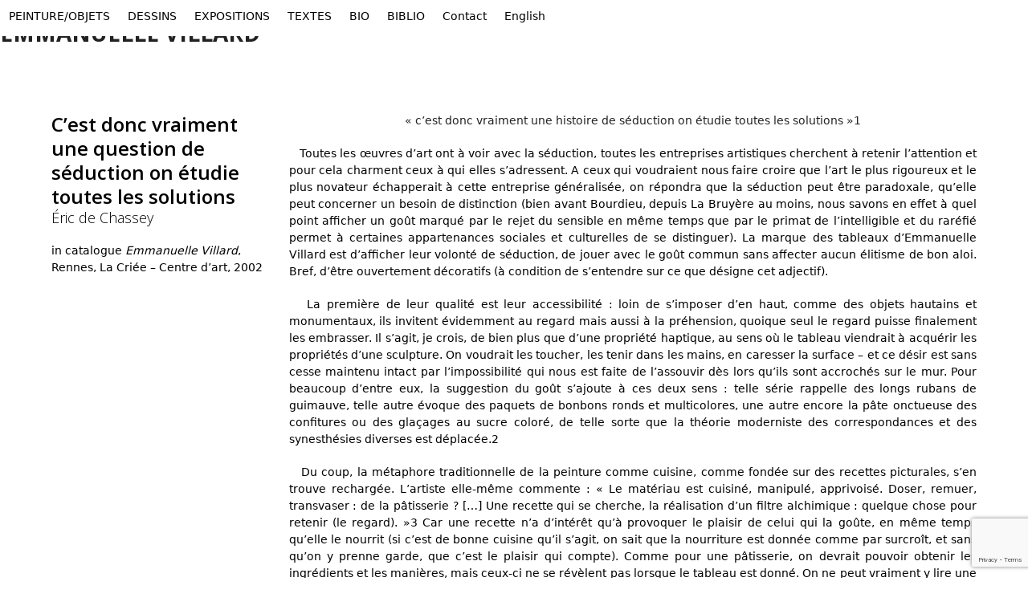

--- FILE ---
content_type: text/html; charset=UTF-8
request_url: https://emmanuellevillard.com/cest-donc-vraiment-une-question-de-seduction-on-etudie-toutes-les-solutions/
body_size: 17659
content:
<!DOCTYPE html>
<html lang="fr-FR" class="wpex-classic-style">
<head>
<meta charset="UTF-8">
<link rel="profile" href="http://gmpg.org/xfn/11">
<meta name='robots' content='index, follow, max-image-preview:large, max-snippet:-1, max-video-preview:-1' />
	<style>img:is([sizes="auto" i], [sizes^="auto," i]) { contain-intrinsic-size: 3000px 1500px }</style>
	<link rel="alternate" href="https://emmanuellevillard.com/cest-donc-vraiment-une-question-de-seduction-on-etudie-toutes-les-solutions/" hreflang="fr" />
<link rel="alternate" href="https://emmanuellevillard.com/en/it-really-is-a-question-of-seduction-were-looking-at-all-the-solutions/" hreflang="en" />
<meta name="viewport" content="width=device-width, initial-scale=1">

	<!-- This site is optimized with the Yoast SEO plugin v26.8 - https://yoast.com/product/yoast-seo-wordpress/ -->
	<title>C’est donc vraiment une question de séduction on étudie toutes les solutions - EMMANUELLE VILLARD</title>
	<meta name="description" content="Emmanuelle Villard par Éric de Chassey" />
	<link rel="canonical" href="https://emmanuellevillard.com/cest-donc-vraiment-une-question-de-seduction-on-etudie-toutes-les-solutions/" />
	<meta property="og:locale" content="fr_FR" />
	<meta property="og:locale:alternate" content="en_GB" />
	<meta property="og:type" content="article" />
	<meta property="og:title" content="C’est donc vraiment une question de séduction on étudie toutes les solutions - EMMANUELLE VILLARD" />
	<meta property="og:description" content="Emmanuelle Villard par Éric de Chassey" />
	<meta property="og:url" content="https://emmanuellevillard.com/cest-donc-vraiment-une-question-de-seduction-on-etudie-toutes-les-solutions/" />
	<meta property="og:site_name" content="EMMANUELLE VILLARD" />
	<meta property="article:published_time" content="2017-09-11T11:25:33+00:00" />
	<meta property="article:modified_time" content="2017-09-12T10:24:11+00:00" />
	<meta name="author" content="Emmanuelle Villard" />
	<meta name="twitter:card" content="summary_large_image" />
	<meta name="twitter:label1" content="Écrit par" />
	<meta name="twitter:data1" content="Emmanuelle Villard" />
	<meta name="twitter:label2" content="Durée de lecture estimée" />
	<meta name="twitter:data2" content="14 minutes" />
	<script type="application/ld+json" class="yoast-schema-graph">{"@context":"https://schema.org","@graph":[{"@type":"Article","@id":"https://emmanuellevillard.com/cest-donc-vraiment-une-question-de-seduction-on-etudie-toutes-les-solutions/#article","isPartOf":{"@id":"https://emmanuellevillard.com/cest-donc-vraiment-une-question-de-seduction-on-etudie-toutes-les-solutions/"},"author":{"name":"Emmanuelle Villard","@id":"https://emmanuellevillard.com/#/schema/person/07a6e20bedd76f766f6df517b2ea5f11"},"headline":"C’est donc vraiment une question de séduction on étudie toutes les solutions","datePublished":"2017-09-11T11:25:33+00:00","dateModified":"2017-09-12T10:24:11+00:00","mainEntityOfPage":{"@id":"https://emmanuellevillard.com/cest-donc-vraiment-une-question-de-seduction-on-etudie-toutes-les-solutions/"},"wordCount":2851,"articleSection":["Textes"],"inLanguage":"fr-FR"},{"@type":"WebPage","@id":"https://emmanuellevillard.com/cest-donc-vraiment-une-question-de-seduction-on-etudie-toutes-les-solutions/","url":"https://emmanuellevillard.com/cest-donc-vraiment-une-question-de-seduction-on-etudie-toutes-les-solutions/","name":"C’est donc vraiment une question de séduction on étudie toutes les solutions - EMMANUELLE VILLARD","isPartOf":{"@id":"https://emmanuellevillard.com/#website"},"datePublished":"2017-09-11T11:25:33+00:00","dateModified":"2017-09-12T10:24:11+00:00","author":{"@id":"https://emmanuellevillard.com/#/schema/person/07a6e20bedd76f766f6df517b2ea5f11"},"description":"Emmanuelle Villard par Éric de Chassey","breadcrumb":{"@id":"https://emmanuellevillard.com/cest-donc-vraiment-une-question-de-seduction-on-etudie-toutes-les-solutions/#breadcrumb"},"inLanguage":"fr-FR","potentialAction":[{"@type":"ReadAction","target":["https://emmanuellevillard.com/cest-donc-vraiment-une-question-de-seduction-on-etudie-toutes-les-solutions/"]}]},{"@type":"BreadcrumbList","@id":"https://emmanuellevillard.com/cest-donc-vraiment-une-question-de-seduction-on-etudie-toutes-les-solutions/#breadcrumb","itemListElement":[{"@type":"ListItem","position":1,"name":"Home","item":"https://emmanuellevillard.com/"},{"@type":"ListItem","position":2,"name":"C’est donc vraiment une question de séduction on étudie toutes les solutions"}]},{"@type":"WebSite","@id":"https://emmanuellevillard.com/#website","url":"https://emmanuellevillard.com/","name":"EMMANUELLE VILLARD","description":"","potentialAction":[{"@type":"SearchAction","target":{"@type":"EntryPoint","urlTemplate":"https://emmanuellevillard.com/?s={search_term_string}"},"query-input":{"@type":"PropertyValueSpecification","valueRequired":true,"valueName":"search_term_string"}}],"inLanguage":"fr-FR"},{"@type":"Person","@id":"https://emmanuellevillard.com/#/schema/person/07a6e20bedd76f766f6df517b2ea5f11","name":"Emmanuelle Villard","url":"https://emmanuellevillard.com/author/valboninette8ctopouce/"}]}</script>
	<!-- / Yoast SEO plugin. -->


<link rel='dns-prefetch' href='//fonts.googleapis.com' />
<link rel="alternate" type="application/rss+xml" title="EMMANUELLE VILLARD &raquo; Flux" href="https://emmanuellevillard.com/feed/" />
<link rel="alternate" type="application/rss+xml" title="EMMANUELLE VILLARD &raquo; Flux des commentaires" href="https://emmanuellevillard.com/comments/feed/" />
		<!-- This site uses the Google Analytics by ExactMetrics plugin v8.11.1 - Using Analytics tracking - https://www.exactmetrics.com/ -->
							<script src="//www.googletagmanager.com/gtag/js?id=G-14MQFTHRQH"  data-cfasync="false" data-wpfc-render="false" async></script>
			<script data-cfasync="false" data-wpfc-render="false">
				var em_version = '8.11.1';
				var em_track_user = true;
				var em_no_track_reason = '';
								var ExactMetricsDefaultLocations = {"page_location":"https:\/\/emmanuellevillard.com\/cest-donc-vraiment-une-question-de-seduction-on-etudie-toutes-les-solutions\/"};
								if ( typeof ExactMetricsPrivacyGuardFilter === 'function' ) {
					var ExactMetricsLocations = (typeof ExactMetricsExcludeQuery === 'object') ? ExactMetricsPrivacyGuardFilter( ExactMetricsExcludeQuery ) : ExactMetricsPrivacyGuardFilter( ExactMetricsDefaultLocations );
				} else {
					var ExactMetricsLocations = (typeof ExactMetricsExcludeQuery === 'object') ? ExactMetricsExcludeQuery : ExactMetricsDefaultLocations;
				}

								var disableStrs = [
										'ga-disable-G-14MQFTHRQH',
									];

				/* Function to detect opted out users */
				function __gtagTrackerIsOptedOut() {
					for (var index = 0; index < disableStrs.length; index++) {
						if (document.cookie.indexOf(disableStrs[index] + '=true') > -1) {
							return true;
						}
					}

					return false;
				}

				/* Disable tracking if the opt-out cookie exists. */
				if (__gtagTrackerIsOptedOut()) {
					for (var index = 0; index < disableStrs.length; index++) {
						window[disableStrs[index]] = true;
					}
				}

				/* Opt-out function */
				function __gtagTrackerOptout() {
					for (var index = 0; index < disableStrs.length; index++) {
						document.cookie = disableStrs[index] + '=true; expires=Thu, 31 Dec 2099 23:59:59 UTC; path=/';
						window[disableStrs[index]] = true;
					}
				}

				if ('undefined' === typeof gaOptout) {
					function gaOptout() {
						__gtagTrackerOptout();
					}
				}
								window.dataLayer = window.dataLayer || [];

				window.ExactMetricsDualTracker = {
					helpers: {},
					trackers: {},
				};
				if (em_track_user) {
					function __gtagDataLayer() {
						dataLayer.push(arguments);
					}

					function __gtagTracker(type, name, parameters) {
						if (!parameters) {
							parameters = {};
						}

						if (parameters.send_to) {
							__gtagDataLayer.apply(null, arguments);
							return;
						}

						if (type === 'event') {
														parameters.send_to = exactmetrics_frontend.v4_id;
							var hookName = name;
							if (typeof parameters['event_category'] !== 'undefined') {
								hookName = parameters['event_category'] + ':' + name;
							}

							if (typeof ExactMetricsDualTracker.trackers[hookName] !== 'undefined') {
								ExactMetricsDualTracker.trackers[hookName](parameters);
							} else {
								__gtagDataLayer('event', name, parameters);
							}
							
						} else {
							__gtagDataLayer.apply(null, arguments);
						}
					}

					__gtagTracker('js', new Date());
					__gtagTracker('set', {
						'developer_id.dNDMyYj': true,
											});
					if ( ExactMetricsLocations.page_location ) {
						__gtagTracker('set', ExactMetricsLocations);
					}
										__gtagTracker('config', 'G-14MQFTHRQH', {"forceSSL":"true"} );
										window.gtag = __gtagTracker;										(function () {
						/* https://developers.google.com/analytics/devguides/collection/analyticsjs/ */
						/* ga and __gaTracker compatibility shim. */
						var noopfn = function () {
							return null;
						};
						var newtracker = function () {
							return new Tracker();
						};
						var Tracker = function () {
							return null;
						};
						var p = Tracker.prototype;
						p.get = noopfn;
						p.set = noopfn;
						p.send = function () {
							var args = Array.prototype.slice.call(arguments);
							args.unshift('send');
							__gaTracker.apply(null, args);
						};
						var __gaTracker = function () {
							var len = arguments.length;
							if (len === 0) {
								return;
							}
							var f = arguments[len - 1];
							if (typeof f !== 'object' || f === null || typeof f.hitCallback !== 'function') {
								if ('send' === arguments[0]) {
									var hitConverted, hitObject = false, action;
									if ('event' === arguments[1]) {
										if ('undefined' !== typeof arguments[3]) {
											hitObject = {
												'eventAction': arguments[3],
												'eventCategory': arguments[2],
												'eventLabel': arguments[4],
												'value': arguments[5] ? arguments[5] : 1,
											}
										}
									}
									if ('pageview' === arguments[1]) {
										if ('undefined' !== typeof arguments[2]) {
											hitObject = {
												'eventAction': 'page_view',
												'page_path': arguments[2],
											}
										}
									}
									if (typeof arguments[2] === 'object') {
										hitObject = arguments[2];
									}
									if (typeof arguments[5] === 'object') {
										Object.assign(hitObject, arguments[5]);
									}
									if ('undefined' !== typeof arguments[1].hitType) {
										hitObject = arguments[1];
										if ('pageview' === hitObject.hitType) {
											hitObject.eventAction = 'page_view';
										}
									}
									if (hitObject) {
										action = 'timing' === arguments[1].hitType ? 'timing_complete' : hitObject.eventAction;
										hitConverted = mapArgs(hitObject);
										__gtagTracker('event', action, hitConverted);
									}
								}
								return;
							}

							function mapArgs(args) {
								var arg, hit = {};
								var gaMap = {
									'eventCategory': 'event_category',
									'eventAction': 'event_action',
									'eventLabel': 'event_label',
									'eventValue': 'event_value',
									'nonInteraction': 'non_interaction',
									'timingCategory': 'event_category',
									'timingVar': 'name',
									'timingValue': 'value',
									'timingLabel': 'event_label',
									'page': 'page_path',
									'location': 'page_location',
									'title': 'page_title',
									'referrer' : 'page_referrer',
								};
								for (arg in args) {
																		if (!(!args.hasOwnProperty(arg) || !gaMap.hasOwnProperty(arg))) {
										hit[gaMap[arg]] = args[arg];
									} else {
										hit[arg] = args[arg];
									}
								}
								return hit;
							}

							try {
								f.hitCallback();
							} catch (ex) {
							}
						};
						__gaTracker.create = newtracker;
						__gaTracker.getByName = newtracker;
						__gaTracker.getAll = function () {
							return [];
						};
						__gaTracker.remove = noopfn;
						__gaTracker.loaded = true;
						window['__gaTracker'] = __gaTracker;
					})();
									} else {
										console.log("");
					(function () {
						function __gtagTracker() {
							return null;
						}

						window['__gtagTracker'] = __gtagTracker;
						window['gtag'] = __gtagTracker;
					})();
									}
			</script>
							<!-- / Google Analytics by ExactMetrics -->
		<link rel='stylesheet' id='wpex-wpbakery-slim-css' href='https://emmanuellevillard.com/wp-content/themes/Total/assets/css/frontend/wpbakery-slim.min.css?ver=6.5' media='all' />
<link rel='stylesheet' id='contact-form-7-css' href='https://emmanuellevillard.com/wp-content/plugins/contact-form-7/includes/css/styles.css?ver=6.1.4' media='all' />
<link rel='stylesheet' id='wpex-google-font-open-sans-css' href='https://fonts.googleapis.com/css2?family=Open+Sans:ital,wght@0,100;0,200;0,300;0,400;0,500;0,600;0,700;0,800;0,900;1,100;1,200;1,300;1,400;1,500;1,600;1,700;1,800;1,900&#038;display=swap&#038;subset=latin' media='all' />
<link rel='stylesheet' id='wpex-style-css' href='https://emmanuellevillard.com/wp-content/themes/Total/style.css?ver=6.5' media='all' />
<link rel='stylesheet' id='wpex-mobile-menu-breakpoint-max-css' href='https://emmanuellevillard.com/wp-content/themes/Total/assets/css/frontend/breakpoints/max.min.css?ver=6.5' media='only screen and (max-width:959px)' />
<link rel='stylesheet' id='wpex-mobile-menu-breakpoint-min-css' href='https://emmanuellevillard.com/wp-content/themes/Total/assets/css/frontend/breakpoints/min.min.css?ver=6.5' media='only screen and (min-width:960px)' />
<link rel='stylesheet' id='vcex-shortcodes-css' href='https://emmanuellevillard.com/wp-content/themes/Total/assets/css/frontend/vcex-shortcodes.min.css?ver=6.5' media='all' />
<script src="https://emmanuellevillard.com/wp-content/plugins/google-analytics-dashboard-for-wp/assets/js/frontend-gtag.js?ver=8.11.1" id="exactmetrics-frontend-script-js" async data-wp-strategy="async"></script>
<script data-cfasync="false" data-wpfc-render="false" id='exactmetrics-frontend-script-js-extra'>var exactmetrics_frontend = {"js_events_tracking":"true","download_extensions":"zip,mp3,mpeg,pdf,docx,pptx,xlsx,rar","inbound_paths":"[{\"path\":\"\\\/go\\\/\",\"label\":\"affiliate\"},{\"path\":\"\\\/recommend\\\/\",\"label\":\"affiliate\"}]","home_url":"https:\/\/emmanuellevillard.com","hash_tracking":"false","v4_id":"G-14MQFTHRQH"};</script>
<script id="wpex-core-js-extra">
var wpex_theme_params = {"selectArrowIcon":"<span class=\"wpex-select-arrow__icon wpex-icon--sm wpex-flex wpex-icon\" aria-hidden=\"true\"><svg viewBox=\"0 0 24 24\" xmlns=\"http:\/\/www.w3.org\/2000\/svg\"><rect fill=\"none\" height=\"24\" width=\"24\"\/><g transform=\"matrix(0, -1, 1, 0, -0.115, 23.885)\"><polygon points=\"17.77,3.77 16,2 6,12 16,22 17.77,20.23 9.54,12\"\/><\/g><\/svg><\/span>","customSelects":".widget_categories form,.widget_archive select,.vcex-form-shortcode select","scrollToHash":"1","localScrollFindLinks":"1","localScrollHighlight":"1","localScrollUpdateHash":"1","scrollToHashTimeout":"500","localScrollTargets":"li.local-scroll a, a.local-scroll, .local-scroll-link, .local-scroll-link > a,.sidr-class-local-scroll-link,li.sidr-class-local-scroll > span > a,li.sidr-class-local-scroll > a","scrollToBehavior":"smooth"};
</script>
<script src="https://emmanuellevillard.com/wp-content/themes/Total/assets/js/frontend/core.min.js?ver=6.5" id="wpex-core-js" defer data-wp-strategy="defer"></script>
<script id="wpex-inline-js-after">
!function(){const e=document.querySelector("html"),t=()=>{const t=window.innerWidth-document.documentElement.clientWidth;t&&e.style.setProperty("--wpex-scrollbar-width",`${t}px`)};t(),window.addEventListener("resize",(()=>{t()}))}();
</script>
<script id="wpex-sticky-header-js-extra">
var wpex_sticky_header_params = {"breakpoint":"960","mobileSupport":"1","shrink":"1","shrinkOnMobile":"1","shrinkHeight":"60","shrink_speed":".3s","shrink_delay":"1"};
</script>
<script src="https://emmanuellevillard.com/wp-content/themes/Total/assets/js/frontend/sticky/header.min.js?ver=6.5" id="wpex-sticky-header-js" defer data-wp-strategy="defer"></script>
<script id="wpex-mobile-menu-sidr-js-extra">
var wpex_mobile_menu_sidr_params = {"breakpoint":"959","i18n":{"openSubmenu":"Open submenu of %s","closeSubmenu":"Close submenu of %s"},"openSubmenuIcon":"<span class=\"wpex-open-submenu__icon wpex-transition-transform wpex-duration-300 wpex-icon\" aria-hidden=\"true\"><svg xmlns=\"http:\/\/www.w3.org\/2000\/svg\" viewBox=\"0 0 448 512\"><path d=\"M201.4 342.6c12.5 12.5 32.8 12.5 45.3 0l160-160c12.5-12.5 12.5-32.8 0-45.3s-32.8-12.5-45.3 0L224 274.7 86.6 137.4c-12.5-12.5-32.8-12.5-45.3 0s-12.5 32.8 0 45.3l160 160z\"\/><\/svg><\/span>","source":"#mobile-menu-alternative","side":"right","dark_surface":"1","displace":"","aria_label":"Mobile menu","aria_label_close":"Close mobile menu","class":"has-background","speed":"300"};
</script>
<script src="https://emmanuellevillard.com/wp-content/themes/Total/assets/js/frontend/mobile-menu/sidr.min.js?ver=6.5" id="wpex-mobile-menu-sidr-js" defer data-wp-strategy="defer"></script>
<script></script><link rel="https://api.w.org/" href="https://emmanuellevillard.com/wp-json/" /><link rel="alternate" title="JSON" type="application/json" href="https://emmanuellevillard.com/wp-json/wp/v2/posts/114" /><link rel="EditURI" type="application/rsd+xml" title="RSD" href="https://emmanuellevillard.com/xmlrpc.php?rsd" />
<meta name="generator" content="WordPress 6.8.3" />
<link rel='shortlink' href='https://emmanuellevillard.com/?p=114' />
<link rel="alternate" title="oEmbed (JSON)" type="application/json+oembed" href="https://emmanuellevillard.com/wp-json/oembed/1.0/embed?url=https%3A%2F%2Femmanuellevillard.com%2Fcest-donc-vraiment-une-question-de-seduction-on-etudie-toutes-les-solutions%2F&#038;lang=fr" />
<link rel="alternate" title="oEmbed (XML)" type="text/xml+oembed" href="https://emmanuellevillard.com/wp-json/oembed/1.0/embed?url=https%3A%2F%2Femmanuellevillard.com%2Fcest-donc-vraiment-une-question-de-seduction-on-etudie-toutes-les-solutions%2F&#038;format=xml&#038;lang=fr" />
<link rel="icon" href="https://emmanuellevillard.com/wp-content/uploads/2017/09/EV_logo_32.png" sizes="32x32"><link rel="shortcut icon" href="https://emmanuellevillard.com/wp-content/uploads/2017/09/EV_logo_32.png"><link rel="apple-touch-icon" href="https://emmanuellevillard.com/wp-content/uploads/2017/09/EV_logo_57.png" sizes="57x57" ><link rel="apple-touch-icon" href="https://emmanuellevillard.com/wp-content/uploads/2017/09/EV_logo_76.png" sizes="76x76" ><link rel="apple-touch-icon" href="https://emmanuellevillard.com/wp-content/uploads/2017/09/EV_logo_120.png" sizes="120x120"><link rel="apple-touch-icon" href="https://emmanuellevillard.com/wp-content/uploads/2017/09/EV_logo_152.png" sizes="114x114"><noscript><style>body:not(.content-full-screen) .wpex-vc-row-stretched[data-vc-full-width-init="false"]{visibility:visible;}</style></noscript><style type="text/css" data-type="vc_shortcodes-custom-css">.vc_custom_1504703597899{margin-top: 70px !important;}</style><noscript><style> .wpb_animate_when_almost_visible { opacity: 1; }</style></noscript><style data-type="wpex-css" id="wpex-css">/*TYPOGRAPHY*/:root{--wpex-body-font-size:14px;--wpex-body-color:#000000;}:root{--wpex-heading-font-family:'Open Sans',sans-serif;--wpex-heading-font-weight:600;--wpex-heading-color:#000000;}#site-logo .site-logo-text{font-family:'Open Sans',sans-serif;}.main-navigation-ul .link-inner{font-weight:300;}.blog-entry-title.entry-title,.blog-entry-title.entry-title a,.blog-entry-title.entry-title a:hover{color:#000000;}body.single-post .single-post-title{color:#000000;}h1,.wpex-h1{color:#000000;}h2,.wpex-h2{color:#000000;}h3,.wpex-h3{color:#000000;}/*CUSTOMIZER STYLING*/:root{--wpex-bg-color:#ffffff;--wpex-accent:#666666;--wpex-accent-alt:#666666;--wpex-border-main:#ffffff;--wpex-link-color:#602660;--wpex-hover-heading-link-color:#602660;--wpex-hover-link-color:#727272;--wpex-btn-color:#000000;--wpex-hover-btn-color:#727272;--wpex-btn-bg:#f7f7f7;--wpex-hover-btn-bg:#ffffff;--wpex-site-header-shrink-end-height:40px;--wpex-vc-column-inner-margin-bottom:40px;}.site-boxed{--wpex-bg-color:#ffffff;}::selection{background:#ffffff;}::-moz-selection{background:#ffffff;}#site-scroll-top{border-radius:5px!important;background-color:#f7f7f7;color:#000000;}#site-scroll-top:hover{background-color:#ffffff;color:#727272;}.header-padding{padding-block-start:20px;padding-block-end:20px;}.wpex-sticky-header-holder.is-sticky #site-header{opacity:0.9;}#site-navigation-wrap{--wpex-main-nav-bg:#ffffff;--wpex-main-nav-border-color:#ffffff;--wpex-main-nav-link-color:#000000;--wpex-hover-main-nav-link-color:#000000;--wpex-active-main-nav-link-color:#000000;--wpex-hover-main-nav-link-color:#727272;--wpex-active-main-nav-link-color:#727272;--wpex-main-nav-link-bg:#ffffff;--wpex-hover-main-nav-link-bg:#ffffff;--wpex-active-main-nav-link-bg:#ffffff;--wpex-hover-main-nav-link-bg:#ffffff;--wpex-active-main-nav-link-bg:#ffffff;}.navbar-allows-inner-bg{--wpex-main-nav-link-inner-bg:#ffffff;--wpex-hover-main-nav-link-inner-bg:#ffffff;--wpex-active-main-nav-link-inner-bg:#ffffff;--wpex-hover-main-nav-link-inner-bg:#ffffff;--wpex-active-main-nav-link-inner-bg:#ffffff;}#mobile-menu,#mobile-icons-menu{--wpex-link-color:#000000;--wpex-hover-link-color:#000000;--wpex-hover-link-color:#727272;}#sidr-main,.sidr-class-dropdown-menu ul{background-color:#ffffff;}#sidr-main{--wpex-border-main:#f7f7f7;color:#000000;--wpex-link-color:#000000;--wpex-text-2:#000000;--wpex-hover-link-color:#727272;}</style></head>

<body class="wp-singular post-template-default single single-post postid-114 single-format-standard wp-embed-responsive wp-theme-Total wpex-theme wpex-responsive full-width-main-layout has-composer wpex-live-site site-full-width content-full-width post-in-category-textes sidebar-widget-icons hasnt-overlay-header wpex-has-fixed-footer page-header-disabled wpex-antialiased has-mobile-menu wpex-mobile-toggle-menu-icon_buttons navbar-has-inner-span-bg wpex-no-js wpb-js-composer js-comp-ver-8.7.2 vc_responsive">

	
<a href="#content" class="skip-to-content">Skip to content</a>

	
	<span data-ls_id="#site_top" tabindex="-1"></span>
	<div id="outer-wrap" class="wpex-overflow-clip">
		
		
		
		<div id="wrap" class="wpex-clr">

			<div id="site-header-sticky-wrapper" class="wpex-sticky-header-holder not-sticky wpex-print-hidden">	<header id="site-header" class="header-one wpex-z-sticky header-full-width fixed-scroll has-sticky-dropshadow shrink-sticky-header on-shrink-adjust-height dyn-styles wpex-print-hidden wpex-relative wpex-clr">
				<div id="site-header-inner" class="header-one-inner header-padding container wpex-relative wpex-h-100 wpex-py-30 wpex-clr">
<div id="site-logo" class="site-branding header-one-logo logo-padding wpex-flex wpex-items-center wpex-float-left wpex-h-100">
	<div id="site-logo-inner" ><a id="site-logo-link" href="https://emmanuellevillard.com/" rel="home" class="site-logo-text wpex-text-2xl wpex-font-bold wpex-leading-normal wpex-no-underline">EMMANUELLE VILLARD</a></div>

</div>

<div id="site-navigation-wrap" class="navbar-style-one navbar-fixed-height navbar-allows-inner-bg navbar-fixed-line-height wpex-dropdowns-caret wpex-stretch-megamenus hide-at-mm-breakpoint wpex-clr wpex-print-hidden">
	<nav id="site-navigation" class="navigation main-navigation main-navigation-one wpex-clr" aria-label="Main menu"><ul id="menu-menu-francais" class="main-navigation-ul dropdown-menu wpex-dropdown-menu wpex-dropdown-menu--onhover"><li id="menu-item-216" class="menu-item menu-item-type-post_type menu-item-object-page menu-item-216"><a href="https://emmanuellevillard.com/peinture/"><span class="link-inner">PEINTURE/OBJETS</span></a></li>
<li id="menu-item-1779" class="menu-item menu-item-type-post_type menu-item-object-page menu-item-1779"><a href="https://emmanuellevillard.com/dessins/"><span class="link-inner">DESSINS</span></a></li>
<li id="menu-item-200" class="menu-item menu-item-type-post_type menu-item-object-page menu-item-200"><a href="https://emmanuellevillard.com/expositions/"><span class="link-inner">EXPOSITIONS</span></a></li>
<li id="menu-item-210" class="menu-item menu-item-type-post_type menu-item-object-page menu-item-210"><a href="https://emmanuellevillard.com/textes/"><span class="link-inner">TEXTES</span></a></li>
<li id="menu-item-202" class="menu-item menu-item-type-post_type menu-item-object-page menu-item-202"><a href="https://emmanuellevillard.com/bio/"><span class="link-inner">BIO</span></a></li>
<li id="menu-item-207" class="menu-item menu-item-type-post_type menu-item-object-page menu-item-207"><a href="https://emmanuellevillard.com/catalogues/"><span class="link-inner">BIBLIO</span></a></li>
<li id="menu-item-226" class="menu-item menu-item-type-post_type menu-item-object-page menu-item-226"><a href="https://emmanuellevillard.com/en/contact-2/"><span class="link-inner">Contact</span></a></li>
<li id="menu-item-234-en" class="lang-item lang-item-5 lang-item-en lang-item-first menu-item menu-item-type-custom menu-item-object-custom menu-item-234-en"><a href="https://emmanuellevillard.com/en/it-really-is-a-question-of-seduction-were-looking-at-all-the-solutions/" hreflang="en-GB" lang="en-GB"><span class="link-inner">English</span></a></li>
</ul></nav>
</div>


<div id="mobile-menu" class="wpex-mobile-menu-toggle show-at-mm-breakpoint wpex-flex wpex-items-center wpex-absolute wpex-top-50 -wpex-translate-y-50 wpex-right-0">
	<div class="wpex-inline-flex wpex-items-center"><a href="#" class="mobile-menu-toggle" role="button" aria-expanded="false"><span class="mobile-menu-toggle__icon wpex-flex"><span class="wpex-hamburger-icon wpex-hamburger-icon--inactive wpex-hamburger-icon--animate" aria-hidden="true"><span></span></span></span><span class="screen-reader-text" data-open-text>Open mobile menu</span><span class="screen-reader-text" data-open-text>Close mobile menu</span></a></div>
</div>

</div>
			</header>
</div>
			
			<main id="main" class="site-main wpex-clr">

				
<div id="content-wrap"  class="container wpex-clr">

	
	<div id="primary" class="content-area wpex-clr">

		
		<div id="content" class="site-content wpex-clr">

			
			
<article id="single-blocks" class="single-blog-article wpex-first-mt-0 wpex-clr">
<div class="single-blog-content single-content entry wpex-mt-20 wpex-mb-40 wpex-clr"><div class="wpb-content-wrapper"><div class="vc_row wpb_row vc_row-fluid vc_custom_1504703597899 wpex-relative"><div class="wpb_column vc_column_container vc_col-sm-3"><div class="vc_column-inner"><div class="wpb_wrapper"><div class="vcex-spacing wpex-w-100 wpex-clear"></div><style>.vcex-heading.vcex_697eab3ac7bcc{font-size:24px;}</style><div class="vcex-heading vcex-heading-plain vcex-module wpex-heading wpex-text-2xl vcex_697eab3ac7bcc"><span class="vcex-heading-inner wpex-inline-block">C’est donc vraiment une question de séduction on étudie toutes les solutions</span></div><style>.vcex-heading.vcex_697eab3ac8447{font-size:18px;font-weight:300;}</style><div class="vcex-heading vcex-heading-plain vcex-module wpex-heading wpex-text-2xl vcex_697eab3ac8447"><span class="vcex-heading-inner wpex-inline-block">Éric de Chassey</span></div><div class="vcex-spacing wpex-w-100 wpex-clear" style="height:20px;"></div>
	<div class="wpb_text_column wpb_content_element" >
		<div class="wpb_wrapper">
			<p>in catalogue <em>Emmanuelle Villard</em>, Rennes, La Criée – Centre d’art, 2002</p>

		</div>
	</div>
</div></div></div><div class="wpb_column vc_column_container vc_col-sm-9"><div class="vc_column-inner"><div class="wpb_wrapper"><div class="vcex-spacing wpex-w-100 wpex-clear"></div>
	<div class="wpb_text_column wpb_content_element" >
		<div class="wpb_wrapper">
			<div class="page" title="Page 1">
<div class="layoutArea">
<div class="column" style="text-align: center;">
<p><span style="color: #232323;">« c’est donc vraiment une histoire de séduction on étudie toutes les solutions »<sup>1</sup></span></p>
<p style="text-align: justify;">   Toutes les œuvres d’art ont à voir avec la séduction, toutes les entreprises artistiques cherchent à retenir l’attention et pour cela charment ceux à qui elles s’adressent. A ceux qui voudraient nous faire croire que l’art le plus rigoureux et le plus novateur échapperait à cette entreprise généralisée, on répondra que la séduction peut être paradoxale, qu’elle peut concerner un besoin de distinction (bien avant Bourdieu, depuis La Bruyère au moins, nous savons en effet à quel point afficher un goût marqué par le rejet du sensible en même temps que par le primat de l’intelligible et du raréfié permet à certaines appartenances sociales et culturelles de se distinguer). La marque des tableaux d’Emmanuelle Villard est d’afficher leur volonté de séduction, de jouer avec le goût commun sans affecter aucun élitisme de bon aloi. Bref, d’être ouvertement décoratifs (à condition de s’entendre sur ce que désigne cet adjectif).</p>
<p style="text-align: justify;">   La première de leur qualité est leur accessibilité : loin de s’imposer d’en haut, comme des objets hautains et monumentaux, ils invitent évidemment au regard mais aussi à la préhension, quoique seul le regard puisse finalement les embrasser. Il s’agit, je crois, de bien plus que d’une propriété haptique, au sens où le tableau viendrait à acquérir les propriétés d’une sculpture. On voudrait les toucher, les tenir dans les mains, en caresser la surface &#8211; et ce désir est sans cesse maintenu intact par l’impossibilité qui nous est faite de l’assouvir dès lors qu’ils sont accrochés sur le mur. Pour beaucoup d’entre eux, la suggestion du goût s’ajoute à ces deux sens : telle série rappelle des longs rubans de guimauve, telle autre évoque des paquets de bonbons ronds et multicolores, une autre encore la pâte onctueuse des confitures ou des glaçages au sucre coloré, de telle sorte que la théorie moderniste des correspondances et des synesthésies diverses est déplacée.<sup>2</sup></p>
<p style="text-align: justify;">   Du coup, la métaphore traditionnelle de la peinture comme cuisine, comme fondée sur des recettes picturales, s’en trouve rechargée. L’artiste elle-même commente : « Le matériau est cuisiné, manipulé, apprivoisé. Doser, remuer, transvaser : de la pâtisserie ? [&#8230;] Une recette qui se cherche, la réalisation d’un filtre alchimique : quelque chose pour retenir (le regard). »<sup>3</sup> Car une recette n’a d’intérêt qu’à provoquer le plaisir de celui qui la goûte, en même temps qu’elle le nourrit (si c’est de bonne cuisine qu’il s’agit, on sait que la nourriture est donnée comme par surcroît, et sans qu’on y prenne garde, que c’est le plaisir qui compte). Comme pour une pâtisserie, on devrait pouvoir obtenir les ingrédients et les manières, mais ceux-ci ne se révèlent pas lorsque le tableau est donné. On ne peut vraiment y lire une histoire des gestes et des procédures. Pourtant, le fondement de la peinture d’Emmanuelle Villard est bien processuel. Elle-même affirme que du choix « de certains outils (pots, seringues, pipettes, etc.) [&#8230;] découlent des manipulations et une gestuelle particulières. »<sup>4</sup> Selon une certaine volonté de mise à distance (mise à distance paradoxale, on l’a vu pour le spectateur, et on le verra pour l’artiste), le tableau est ainsi le résultat de manipulations qui laissent la part belle aux matériaux. Cet aspect a été suffisamment évoqué par Frank Lamy pour que je m’y arrête plus longtemps : « S’impliquer dans ce geste et le prendre comme objet. Pour lui- même, presque indépendamment de ce qu’il va donner. S’absorber dans ce geste et le rendre quasi autonome, sans contenu autre que lui-même. Qu’il ne signifie rien, hors sa propre manifestation. Ce qui n’empêche nullement le sens d’affleurer, de jaillir. Mais peut-être ailleurs. »<sup>5</sup></p>
<div class="page" title="Page 2">
<div class="layoutArea">
<div class="column">
<p style="text-align: justify;">   Je voudrais juste souligner à quel point le plaisir du spectateur est ici dépendant de celui de l’artiste : celle-ci abandonne les processus lorsqu’elle en connaît par avance tous les résultats (se refuser de les connaître tous serait s’aveugler, au sens presque littéral du terme dont on voit mal quel rapport il pourrait entretenir avec le plaisir). C’est de cette façon d’abord que, depuis 1994 au moins, se sont enchaînées et entrecroisées de véritables séries, qui présentent chacune un même type d’images parce qu’elles sont chacune le résultat des mêmes types de manipulations. Comme dans le travail de Bernard Frize ou celui de Miquel Mont (mais avec des implications bien différentes), tout peut alors servir dans cette cuisine : une série entière, celle des « rubans », est réalisée depuis 1998 avec les restes de peinture qu’ont déposés les autres séries, précieusement recueillis dans des pots (on songe alors, en une métaphore moins gustative, à une sorte de purin ou de lisier artistique dont la fertilité deviendrait avérée). De même, les modifications progressives des manipulations entraînent- elles les passages d’une série à une autre. Ainsi, la série des tableaux « ocelés », peints depuis 1999, naît pratiquement des tableaux avec des disques ou des semis rectangulaires de petits points monochromes (de 1998) &#8211; par agrandissement et épaississement des dépôts de peinture, par disparition du fond et par superposition de plusieurs couleurs les unes sur les autres.</p>
<p style="text-align: justify;">   J’ai dit que la distance établie par cette confiance dans les manipulations<sup>6</sup> était paradoxale pour l’artiste autant que pour le spectateur. C’est qu’en effet le tableau naît d’un rapport nécessaire au corps de sa créatrice. Les formats sont ici déterminés par la possibilité d’une manipulation pratique : leurs quatre coins doivent pouvoir être atteints d’un seul geste, ce qui en limite la taille. Il ne s’agit plus, comme pour les tenants d’une action painting expressionniste, de se perdre dans la peinture (pour mieux laisser parler l’inconscient ?), mais plutôt de mettre l’œuvre à une juste distance : celle où l’artiste peut tout embrasser du regard et des bras, où elle peut « [ê]tre dans l’acte de peindre tout en le maîtrisant. Etre tout à la fois séduite et décisionnaire. »<sup>7</sup>. C’est pourquoi ces tableaux, évidemment peints à plat, ne sont pas peints au sol. Comment laisser autrement la peinture prendre ses aises, s’étaler sans que la gravité la force à aller dans une seule direction, jusqu’à déborder parfois les rebords du châssis? Ils restent dominés corporellement : la toile est posée sur une table ou sur un tréteau (Mondrian faisait de même dans ses ateliers parisien ou new-yorkais, mais selon une attitude d’ingénieur qui est bien éloignée de celle d’Emmanuelle Villard) et l’artiste peut tourner autour d’eux. Petit à petit, selon une économie du geste (pourquoi se fatiguer à tourner, puisque du bras, en se penchant, il est possible d’atteindre le coin opposé ?), un côté se retrouve privilégié ; il deviendra le bas du tableau, qui passe ainsi de l’isomorphie à une relation à la verticalité, sans que celle-ci ait été imposée comme un a-priori à la peinture.</p>
<p style="text-align: justify;">   Peut-être cette tension entre l’isomorphie et la verticalité explique-t-elle pour une bonne part le sentiment, chez le spectateur, de distance et de proximité à la fois. Elle est ce qui permet de s’adresser aussi bien à son désir optique qu’à ses autres sens plus immédiats. Elle est de plus redoublée par la façon dont les œuvres d’Emmanuelle Villard appartiennent au monde dans lequel le spectateur est plongé – au moins en tant qu’images puisque, en tant que tableaux sur châssis, elles affirment leur spécificité et leur autonomie<sup>8</sup>. Il ne s’agit pas pour elles d’anticiper un monde à venir ou à découvrir par-delà-les-apparences, mais de jouer, par la profusion des allusions <sup>9</sup>, avec un ensemble de sensations qui sont celles de la vie ordinaire. Par le passé, jusqu’en 1996 au moins, l’artiste pouvait prélever des signes directement dans le réel pour établir cette continuité : une série de 24 petits tableaux de 1995-1996 superposait ainsi des tags façon Futura 2000 sur des motifs quadrillés, parce que, selon elle (à l’époque), « une des solutions pour échapper au formalisme est d’introduire des éléments du réel dans le champ artistique »<sup>10</sup>. Aujourd’hui – et depuis déjà plusieurs années – cette introduction directe du réel, serait sans doute vécue comme une perte de la juste distance et une forme d’ordre impératif à l’adresse du spectateur (voici ce que tu dois voir, ne te laisse pas aller). Significativement, les motifs quadrillés de la série dont je viens de parler se sont retrouvés en 1998 isolés comme des motifs de tissu (échantillons de kilts ou mouchoirs de poche ?) – duplications du réel à laquelle la peinture faisait subir une littérale opération de défiguration (et de déréalisation), en s’affaissant jusqu’à créer une sorte de poche plissée. Mais parce qu’il y avait là encore une trop forte insistance sur un motif dont on sait les connotations nombreuses dans l’histoire de l’abstraction &#8211; celui de la grille<sup>11</sup> -, parce que l’association visuelle la plus immédiate était celle d’un vêtement que seuls quelques fétichistes nostalgiques des uniformes d’écolières peuvent trouver séduisant (à moins qu’il ne s’agisse d’un torchon de cuisine, encore moins attirant), ce motif a été remplacé en 2001 (après quelques avatars plus modernistes) par une trame diagonale de filaments qui évoque plus des résilles ou des mantilles &#8211; non pas celles que l’on voit sur les photographies sur papier glacé mais plutôt celles qui s’observent lorsque les apprêts sont tombés, que la maille a filé ou s’est distendue.</p>
<div class="page" title="Page 3">
<div class="layoutArea">
<div class="column">
<p style="text-align: justify;">   Ces quelques exemples suggèrent à quel point les tableaux d’Emmanuelle Villard flirtent avec le domaine du kitsch : leurs motifs sont de ceux que l’on retrouve sur les briquets que les sourds-muets-de-naissance placent sur les tables des consommateurs presque toujours indifférents, de ceux que produisent les lampes décoratives à effets rétro-futuristes. De ce point de vue, ils n’échappent pas toujours à l’espèce de fascination nostalgique pour les seventies qui marque autant la mode que l’art de nombreux artistes d’aujourd’hui (de Jorge Pardo à Jim Isserman ou Heidi Wood, pour prendre des exemples très différents). Mais c’est seulement le revers – heureusement rare – de leur refus de tout élitisme. Ils portent tellement à la surface leur désir de séduction qu’ils jouent pour ainsi dire naturellement avec un répertoire formel qui est celui de la vulgarité du dessin et de la couleur (au sens où T.J. Clark a pu montrer que ce qui fait la grandeur de Pollock dans la société démocratique américaine de l’après-guerre, c’est précisément sa vulgarité<sup>12</sup>). Ils se doivent d’apparaître sympathiques comme peuvent l’être les éléments d’un mobilier abordable : d’une certaine manière, ils doivent devenir des éléments du mobilier, avec quelque chose en plus. Comme un meuble, ils doivent séduire dans un premier temps par leur aspect d’ensemble, mais tout de suite ils attirent aussi l’attention sur leurs constituants – et en cela ils restent des tableaux. On a pu dire qu’ils pouvaient être faits selon les mêmes modalités que « d’autres activités comme le tricot, le crochet, qui se font presque malgré soi, qui occupent et qui libèrent en même temps »<sup>13</sup>, et ils devraient sans doute faire un jour l’objet d’une interprétation féministe. Il me semble au moins aussi important de souligner qu’ils invitent à une appréhension à la fois distraite et concentrée : un premier temps les tient simplement pour des objets meublant le champ visuel, un second temps veut les saisir de toutes les manières possibles.<sup>14</sup> Ainsi relèvent-ils pleinement de cette esthétique du décoratif, dont j’ai plaisir à rappeler l’interprétation qu’en a faite Matisse : « Il s’agit de canaliser l’esprit du spectateur de manière à ce qu’il s’appuie sur le tableau mais puisse penser à tout autre chose qu’à l’objet particulier que vous avez voulu peindre : le retenir sans l’abrutir ; le conduire à éprouver la qualité de sentiment que vous avez voulu exprimer. »<sup>15</sup> Interprétation que l’on pourrait compléter par cette autre déclaration du même artiste : « On passe près d’une mosaïque comme près d’une chaise. »<sup>16</sup></p>
<div class="page" title="Page 4">
<div class="layoutArea">
<div class="column">
<p style="text-align: justify;">   Ce fonctionnement décoratif débouche cependant chez Emmanuelle Villard sur une captation potentielle des sens. Et rien n’oblige à penser que le résultat de cette captation soit toujours plaisante, tant elle dépend des expériences propres à la vie de chaque spectateur. Celui-ci aimera ce qui le fera songer à de grands yeux (celui qui prend plaisir à la fascination des regards), celui-là les trouvera terrifiants (celui pour qui Die Tausend Augen des Dr Mabuse devient aisément Le diabolique Docteur Mabuse). Tel voudra toucher ce qui lui évoquera une peau gonflée, tel autre reculera devant des cloques ou une impression de chair de poule. En ce sens, chaque tableau d’Emmanuelle Villard est comme Blanche Neige attendant le baiser du prince charmant (le spectateur ici) : endormi, chose parmi les choses dans un environnement, il reste disponible pour s’ouvrir à celui qui est séduit par lui, et doucement le conduire là où le mènent ses désirs – un endroit qu’il reste impossible de nommer avec précision et certitude.</p>
<p style="text-align: right;">
</div>
</div>
</div>
</div>
</div>
</div>
</div>
</div>
</div>
</div>
</div>
</div>

		</div>
	</div>
<div class="vcex-module vcex-divider vcex-divider-solid vcex-divider-center wpex-mx-auto wpex-block wpex-h-0 wpex-border-b wpex-border-solid wpex-border-main" style="margin-block-start:70px;margin-block-end:30px;"></div>
	<div class="wpb_text_column wpb_content_element" >
		<div class="wpb_wrapper">
			<p style="text-align: justify;"><sup>1</sup>  Michel Cloup / Arnaud Michniak, « Une histoire de séduction », Diabologum #3, Lithium Records, 1996, 0:43- 0:47.</p>
<p style="text-align: justify;"><sup>2 </sup> Le caractère apparent de sucrerie de certains tableaux d’Emmanuelle Villard explique qu’ils aient été associés à ceux de Dominique Figarella et d’autres artistes dans une exposition baptisée Sweet (galerie Evelyne Canus, Paris, septembre 2000). Quant à une synesthésie du sens gustatif, on comprend mal qu’il ait fallu attendre le tournant du XXI° siècle pour la voir apparaître dans le champ de l’abstraction, qui s’est montré historiquement plus sensible aux sirènes musicales. Question de destination démocratique sans doute.</p>
<p style="text-align: justify;"><sup>3</sup>  Emmanuelle Villard, in cat. expo. Usage, Londres, Mellow Birds, 2000, n.p.</p>
<p style="text-align: justify;"><sup> 4</sup>  Ibid.</p>
<p style="text-align: justify;"><sup>5</sup>  Frank Lamy, in cat. expo. AEntre deux, Paris, Galerie Art &amp; Patrimoine, 1998, p.6.</p>
<p style="text-align: justify;"><sup>6</sup>  Confiance dont le résultat est la nécessité de sacrifier un assez grand nombre de toiles – ratées, tout simplement.</p>
<p style="text-align: justify;"><sup>7</sup>  Emmanuelle Villard, in cat. expo. Usage, op. cit..</p>
<p style="text-align: justify;"><sup>8</sup>  Je doute que le terme d’image soit ici adéquat parce qu’il ne renvoie pas seulement à l’iconographie mais aussi à un ensemble de suggestions perceptives.</p>
<p style="text-align: justify;"><sup>9</sup>  « Contre tout formalisme le tableau appelle l’allusion. » (Emmanuelle Villard, ibid).</p>
<p style="text-align: justify;"><sup>10</sup>  Emmanuelle Villard, « Entretien entre Emmanuelle Villard et Catherine Macchi », in cat. expo. Emmanuelle Villard, Nice, Villa Arson, 1996, n.p.</p>
<p style="text-align: justify;"><sup>11</sup>  Sur l’histoire de la grille dans l’abstraction, et la multiplicité de ses associations sémantiques, je me permets de renvoyer à mon essai « Après la grille », in cat. expo. Abstraction/Abstractions : Géométries provisoires, Saint Etienne, Musée d’art moderne, 1996.</p>
<p style="text-align: justify;"><sup>12</sup>  Cf. T. J. Clark, “ In Defense of Abstract Expressionism”, Farewell to an Idea, New Haven et Londres, Yale University Press, 1999, p.371-403.</p>
<p style="text-align: justify;"><sup>13</sup>  Frank Lamy, in cat. expo. AEntre deux, Paris, Galerie Art &amp; Patrimoine, 1998.</p>
<p style="text-align: justify;"><sup>14</sup> Les photographies réalisées par l’artiste en dispersant des pastilles de couleurs et des disques translucides sur une plaque transparente rendent également perceptibles cette possibilité d’une double appréhension, en particulier parce qu’elles évoquent ces « boîtes à boutons » ou ces kaléidoscopes primitifs que les parents donnent aux petits enfants pour les occuper.</p>
<p style="text-align: justify;"><sup>15</sup> Henri Matisse, « Réponses pour un entretien avec Georges Duthuit [avant 1929] », repris in Georges Duthuit, Ecrits sur Matisse, Rémi Labrusse ed., Paris, énsb-a, 1992, p.294.</p>
<p style="text-align: justify;"><sup>16</sup> Henri Matisse, cité par Georges Duthuit dans une lettre à celui-ci du 2 septembre 1925, reprise ibid, p.215.</p>

		</div>
	</div>
</div></div></div></div>
</div></div>

</article>

			
			
		</div>

		
	</div>

	
</div>


			
		</main>

		
		

	<footer id="footer-builder" class="footer-builder">
		<div class="footer-builder-content container entry wpex-clr">
			<style>.vc_custom_1507290194118{margin-bottom: 0px !important;}.vc_custom_1515591184712{margin-top: 5px !important;padding-top: 10px !important;}.vc_custom_1513179970636{margin-top: 5px !important;padding-top: 10px !important;}</style><div class="vc_row wpb_row vc_row-fluid vc_custom_1507290194118 vc_row-o-content-bottom vc_row-flex wpex-vc-full-width-row wpex-vc-full-width-row--centered wpex-relative"><div class="wpb_column vc_column_container vc_col-sm-5"><div class="vc_column-inner"><div class="wpb_wrapper">
	<div class="wpb_text_column wpb_content_element vc_custom_1515591184712" >
		<div class="wpb_wrapper">
			<p style="text-align: center"><span style="color: #999999">Copyright Emmanuelle Villard / ADAGP &#8211; All Rights Reserved</span></p>

		</div>
	</div>
</div></div></div><div class="wpb_column vc_column_container vc_col-sm-1"><div class="vc_column-inner"><div class="wpb_wrapper"><style>.vcex-icon.vcex_697eab3acad46 .vcex-icon-wrap{color:#727272;background-color:#ffffff;}</style><div class="vcex-icon vcex-module vcex-icon-small wpex-float-none wpex-m-auto wpex-text-center vcex_697eab3acad46"><a href="https://www.facebook.com/emmanuelle.villard.52" class="vcex-icon-link wpex-no-underline wpex-text-current wpex-hover-text-current" target="_blank" rel="noopener noreferrer"><div class="vcex-icon-wrap wpex-inline-flex wpex-items-center wpex-justify-center wpex-leading-none wpex-p-20"><span class="wpex-icon" aria-hidden="true"><svg xmlns="http://www.w3.org/2000/svg" viewBox="0 0 512 512"><path d="M512 256C512 114.6 397.4 0 256 0S0 114.6 0 256C0 376 82.7 476.8 194.2 504.5V334.2H141.4V256h52.8V222.3c0-87.1 39.4-127.5 125-127.5c16.2 0 44.2 3.2 55.7 6.4V172c-6-.6-16.5-1-29.6-1c-42 0-58.2 15.9-58.2 57.2V256h83.6l-14.4 78.2H287V510.1C413.8 494.8 512 386.9 512 256h0z"/></svg></span></div></a></div></div></div></div><div class="wpb_column vc_column_container vc_col-sm-1"><div class="vc_column-inner"><div class="wpb_wrapper"><style>.vcex-icon.vcex_697eab3acb225 .vcex-icon-wrap{color:#727272;background-color:#ffffff;}</style><div class="vcex-icon vcex-module vcex-icon-small wpex-float-none wpex-m-auto wpex-text-center vcex_697eab3acb225"><a href="https://www.instagram.com/emmanuelle.villard/" class="vcex-icon-link wpex-no-underline wpex-text-current wpex-hover-text-current" target="_blank" rel="noopener noreferrer"><div class="vcex-icon-wrap wpex-inline-flex wpex-items-center wpex-justify-center wpex-leading-none wpex-p-20"><span class="wpex-icon" aria-hidden="true"><svg xmlns="http://www.w3.org/2000/svg" viewBox="0 0 448 512"><path d="M224.1 141c-63.6 0-114.9 51.3-114.9 114.9s51.3 114.9 114.9 114.9S339 319.5 339 255.9 287.7 141 224.1 141zm0 189.6c-41.1 0-74.7-33.5-74.7-74.7s33.5-74.7 74.7-74.7 74.7 33.5 74.7 74.7-33.6 74.7-74.7 74.7zm146.4-194.3c0 14.9-12 26.8-26.8 26.8-14.9 0-26.8-12-26.8-26.8s12-26.8 26.8-26.8 26.8 12 26.8 26.8zm76.1 27.2c-1.7-35.9-9.9-67.7-36.2-93.9-26.2-26.2-58-34.4-93.9-36.2-37-2.1-147.9-2.1-184.9 0-35.8 1.7-67.6 9.9-93.9 36.1s-34.4 58-36.2 93.9c-2.1 37-2.1 147.9 0 184.9 1.7 35.9 9.9 67.7 36.2 93.9s58 34.4 93.9 36.2c37 2.1 147.9 2.1 184.9 0 35.9-1.7 67.7-9.9 93.9-36.2 26.2-26.2 34.4-58 36.2-93.9 2.1-37 2.1-147.8 0-184.8zM398.8 388c-7.8 19.6-22.9 34.7-42.6 42.6-29.5 11.7-99.5 9-132.1 9s-102.7 2.6-132.1-9c-19.6-7.8-34.7-22.9-42.6-42.6-11.7-29.5-9-99.5-9-132.1s-2.6-102.7 9-132.1c7.8-19.6 22.9-34.7 42.6-42.6 29.5-11.7 99.5-9 132.1-9s102.7-2.6 132.1 9c19.6 7.8 34.7 22.9 42.6 42.6 11.7 29.5 9 99.5 9 132.1s2.7 102.7-9 132.1z"/></svg></span></div></a></div></div></div></div><div class="wpb_column vc_column_container vc_col-sm-5"><div class="vc_column-inner"><div class="wpb_wrapper">
	<div class="wpb_text_column wpb_content_element vc_custom_1513179970636" >
		<div class="wpb_wrapper">
			<p style="text-align: center"><a href="http://emmanuellevillard.com/mentions-legales/"><span style="color: #999999">Mentions Légales</span></a></p>

		</div>
	</div>
</div></div></div></div>
		</div>
	</footer>



	


	</div>

	
	
</div>


<div id="mobile-menu-alternative" class="wpex-hidden"><ul id="menu-menu-francais-1" class="dropdown-menu"><li class="menu-item menu-item-type-post_type menu-item-object-page menu-item-216"><a href="https://emmanuellevillard.com/peinture/"><span class="link-inner">PEINTURE/OBJETS</span></a></li>
<li class="menu-item menu-item-type-post_type menu-item-object-page menu-item-1779"><a href="https://emmanuellevillard.com/dessins/"><span class="link-inner">DESSINS</span></a></li>
<li class="menu-item menu-item-type-post_type menu-item-object-page menu-item-200"><a href="https://emmanuellevillard.com/expositions/"><span class="link-inner">EXPOSITIONS</span></a></li>
<li class="menu-item menu-item-type-post_type menu-item-object-page menu-item-210"><a href="https://emmanuellevillard.com/textes/"><span class="link-inner">TEXTES</span></a></li>
<li class="menu-item menu-item-type-post_type menu-item-object-page menu-item-202"><a href="https://emmanuellevillard.com/bio/"><span class="link-inner">BIO</span></a></li>
<li class="menu-item menu-item-type-post_type menu-item-object-page menu-item-207"><a href="https://emmanuellevillard.com/catalogues/"><span class="link-inner">BIBLIO</span></a></li>
<li class="menu-item menu-item-type-post_type menu-item-object-page menu-item-226"><a href="https://emmanuellevillard.com/en/contact-2/"><span class="link-inner">Contact</span></a></li>
<li class="lang-item lang-item-5 lang-item-en lang-item-first menu-item menu-item-type-custom menu-item-object-custom menu-item-234-en"><a href="https://emmanuellevillard.com/en/it-really-is-a-question-of-seduction-were-looking-at-all-the-solutions/" hreflang="en-GB" lang="en-GB"><span class="link-inner">English</span></a></li>
</ul></div>

<a href="#top" id="site-scroll-top" class="wpex-z-popover wpex-flex wpex-items-center wpex-justify-center wpex-fixed wpex-rounded-full wpex-text-center wpex-box-content wpex-transition-all wpex-duration-200 wpex-bottom-0 wpex-right-0 wpex-mr-25 wpex-mb-25 wpex-no-underline wpex-print-hidden wpex-surface-2 wpex-text-4 wpex-hover-bg-accent wpex-invisible wpex-opacity-0"><span class="wpex-flex wpex-icon" aria-hidden="true"><svg xmlns="http://www.w3.org/2000/svg" viewBox="0 0 512 512"><path d="M233.4 105.4c12.5-12.5 32.8-12.5 45.3 0l192 192c12.5 12.5 12.5 32.8 0 45.3s-32.8 12.5-45.3 0L256 173.3 86.6 342.6c-12.5 12.5-32.8 12.5-45.3 0s-12.5-32.8 0-45.3l192-192z"/></svg></span><span class="screen-reader-text">Back To Top</span></a>


<template id="wpex-template-sidr-mobile-menu-top">		<div class="wpex-mobile-menu__top wpex-p-20 wpex-gap-15 wpex-flex wpex-justify-between">
						<a href="#" role="button" class="wpex-mobile-menu__close wpex-inline-flex wpex-no-underline" aria-label="Close mobile menu"><span class="wpex-mobile-menu__close-icon wpex-flex wpex-icon wpex-icon--xl" aria-hidden="true"><svg xmlns="http://www.w3.org/2000/svg" viewBox="0 0 24 24"><path d="M0 0h24v24H0V0z" fill="none"/><path d="M19 6.41L17.59 5 12 10.59 6.41 5 5 6.41 10.59 12 5 17.59 6.41 19 12 13.41 17.59 19 19 17.59 13.41 12 19 6.41z"/></svg></span></a>
		</div>
		</template>

<div class="wpex-sidr-overlay wpex-fixed wpex-inset-0 wpex-hidden wpex-z-backdrop wpex-bg-backdrop"></div>

<script type="speculationrules">
{"prefetch":[{"source":"document","where":{"and":[{"href_matches":"\/*"},{"not":{"href_matches":["\/wp-*.php","\/wp-admin\/*","\/wp-content\/uploads\/*","\/wp-content\/*","\/wp-content\/plugins\/*","\/wp-content\/themes\/Total\/*","\/*\\?(.+)"]}},{"not":{"selector_matches":"a[rel~=\"nofollow\"]"}},{"not":{"selector_matches":".no-prefetch, .no-prefetch a"}}]},"eagerness":"conservative"}]}
</script>
<script type="text/html" id="wpb-modifications"> window.wpbCustomElement = 1; </script><script src="https://emmanuellevillard.com/wp-includes/js/dist/hooks.min.js?ver=4d63a3d491d11ffd8ac6" id="wp-hooks-js"></script>
<script src="https://emmanuellevillard.com/wp-includes/js/dist/i18n.min.js?ver=5e580eb46a90c2b997e6" id="wp-i18n-js"></script>
<script id="wp-i18n-js-after">
wp.i18n.setLocaleData( { 'text direction\u0004ltr': [ 'ltr' ] } );
</script>
<script src="https://emmanuellevillard.com/wp-content/plugins/contact-form-7/includes/swv/js/index.js?ver=6.1.4" id="swv-js"></script>
<script id="contact-form-7-js-translations">
( function( domain, translations ) {
	var localeData = translations.locale_data[ domain ] || translations.locale_data.messages;
	localeData[""].domain = domain;
	wp.i18n.setLocaleData( localeData, domain );
} )( "contact-form-7", {"translation-revision-date":"2025-02-06 12:02:14+0000","generator":"GlotPress\/4.0.1","domain":"messages","locale_data":{"messages":{"":{"domain":"messages","plural-forms":"nplurals=2; plural=n > 1;","lang":"fr"},"This contact form is placed in the wrong place.":["Ce formulaire de contact est plac\u00e9 dans un mauvais endroit."],"Error:":["Erreur\u00a0:"]}},"comment":{"reference":"includes\/js\/index.js"}} );
</script>
<script id="contact-form-7-js-before">
var wpcf7 = {
    "api": {
        "root": "https:\/\/emmanuellevillard.com\/wp-json\/",
        "namespace": "contact-form-7\/v1"
    }
};
</script>
<script src="https://emmanuellevillard.com/wp-content/plugins/contact-form-7/includes/js/index.js?ver=6.1.4" id="contact-form-7-js"></script>
<script src="https://www.google.com/recaptcha/api.js?render=6LeM72YkAAAAACFANylUhUffgR4iTW9Sna1o57Pu&amp;ver=3.0" id="google-recaptcha-js"></script>
<script src="https://emmanuellevillard.com/wp-includes/js/dist/vendor/wp-polyfill.min.js?ver=3.15.0" id="wp-polyfill-js"></script>
<script id="wpcf7-recaptcha-js-before">
var wpcf7_recaptcha = {
    "sitekey": "6LeM72YkAAAAACFANylUhUffgR4iTW9Sna1o57Pu",
    "actions": {
        "homepage": "homepage",
        "contactform": "contactform"
    }
};
</script>
<script src="https://emmanuellevillard.com/wp-content/plugins/contact-form-7/modules/recaptcha/index.js?ver=6.1.4" id="wpcf7-recaptcha-js"></script>
<script></script>
</body>
</html>


--- FILE ---
content_type: text/html; charset=utf-8
request_url: https://www.google.com/recaptcha/api2/anchor?ar=1&k=6LeM72YkAAAAACFANylUhUffgR4iTW9Sna1o57Pu&co=aHR0cHM6Ly9lbW1hbnVlbGxldmlsbGFyZC5jb206NDQz&hl=en&v=N67nZn4AqZkNcbeMu4prBgzg&size=invisible&anchor-ms=20000&execute-ms=30000&cb=13a9y5psdx5s
body_size: 48687
content:
<!DOCTYPE HTML><html dir="ltr" lang="en"><head><meta http-equiv="Content-Type" content="text/html; charset=UTF-8">
<meta http-equiv="X-UA-Compatible" content="IE=edge">
<title>reCAPTCHA</title>
<style type="text/css">
/* cyrillic-ext */
@font-face {
  font-family: 'Roboto';
  font-style: normal;
  font-weight: 400;
  font-stretch: 100%;
  src: url(//fonts.gstatic.com/s/roboto/v48/KFO7CnqEu92Fr1ME7kSn66aGLdTylUAMa3GUBHMdazTgWw.woff2) format('woff2');
  unicode-range: U+0460-052F, U+1C80-1C8A, U+20B4, U+2DE0-2DFF, U+A640-A69F, U+FE2E-FE2F;
}
/* cyrillic */
@font-face {
  font-family: 'Roboto';
  font-style: normal;
  font-weight: 400;
  font-stretch: 100%;
  src: url(//fonts.gstatic.com/s/roboto/v48/KFO7CnqEu92Fr1ME7kSn66aGLdTylUAMa3iUBHMdazTgWw.woff2) format('woff2');
  unicode-range: U+0301, U+0400-045F, U+0490-0491, U+04B0-04B1, U+2116;
}
/* greek-ext */
@font-face {
  font-family: 'Roboto';
  font-style: normal;
  font-weight: 400;
  font-stretch: 100%;
  src: url(//fonts.gstatic.com/s/roboto/v48/KFO7CnqEu92Fr1ME7kSn66aGLdTylUAMa3CUBHMdazTgWw.woff2) format('woff2');
  unicode-range: U+1F00-1FFF;
}
/* greek */
@font-face {
  font-family: 'Roboto';
  font-style: normal;
  font-weight: 400;
  font-stretch: 100%;
  src: url(//fonts.gstatic.com/s/roboto/v48/KFO7CnqEu92Fr1ME7kSn66aGLdTylUAMa3-UBHMdazTgWw.woff2) format('woff2');
  unicode-range: U+0370-0377, U+037A-037F, U+0384-038A, U+038C, U+038E-03A1, U+03A3-03FF;
}
/* math */
@font-face {
  font-family: 'Roboto';
  font-style: normal;
  font-weight: 400;
  font-stretch: 100%;
  src: url(//fonts.gstatic.com/s/roboto/v48/KFO7CnqEu92Fr1ME7kSn66aGLdTylUAMawCUBHMdazTgWw.woff2) format('woff2');
  unicode-range: U+0302-0303, U+0305, U+0307-0308, U+0310, U+0312, U+0315, U+031A, U+0326-0327, U+032C, U+032F-0330, U+0332-0333, U+0338, U+033A, U+0346, U+034D, U+0391-03A1, U+03A3-03A9, U+03B1-03C9, U+03D1, U+03D5-03D6, U+03F0-03F1, U+03F4-03F5, U+2016-2017, U+2034-2038, U+203C, U+2040, U+2043, U+2047, U+2050, U+2057, U+205F, U+2070-2071, U+2074-208E, U+2090-209C, U+20D0-20DC, U+20E1, U+20E5-20EF, U+2100-2112, U+2114-2115, U+2117-2121, U+2123-214F, U+2190, U+2192, U+2194-21AE, U+21B0-21E5, U+21F1-21F2, U+21F4-2211, U+2213-2214, U+2216-22FF, U+2308-230B, U+2310, U+2319, U+231C-2321, U+2336-237A, U+237C, U+2395, U+239B-23B7, U+23D0, U+23DC-23E1, U+2474-2475, U+25AF, U+25B3, U+25B7, U+25BD, U+25C1, U+25CA, U+25CC, U+25FB, U+266D-266F, U+27C0-27FF, U+2900-2AFF, U+2B0E-2B11, U+2B30-2B4C, U+2BFE, U+3030, U+FF5B, U+FF5D, U+1D400-1D7FF, U+1EE00-1EEFF;
}
/* symbols */
@font-face {
  font-family: 'Roboto';
  font-style: normal;
  font-weight: 400;
  font-stretch: 100%;
  src: url(//fonts.gstatic.com/s/roboto/v48/KFO7CnqEu92Fr1ME7kSn66aGLdTylUAMaxKUBHMdazTgWw.woff2) format('woff2');
  unicode-range: U+0001-000C, U+000E-001F, U+007F-009F, U+20DD-20E0, U+20E2-20E4, U+2150-218F, U+2190, U+2192, U+2194-2199, U+21AF, U+21E6-21F0, U+21F3, U+2218-2219, U+2299, U+22C4-22C6, U+2300-243F, U+2440-244A, U+2460-24FF, U+25A0-27BF, U+2800-28FF, U+2921-2922, U+2981, U+29BF, U+29EB, U+2B00-2BFF, U+4DC0-4DFF, U+FFF9-FFFB, U+10140-1018E, U+10190-1019C, U+101A0, U+101D0-101FD, U+102E0-102FB, U+10E60-10E7E, U+1D2C0-1D2D3, U+1D2E0-1D37F, U+1F000-1F0FF, U+1F100-1F1AD, U+1F1E6-1F1FF, U+1F30D-1F30F, U+1F315, U+1F31C, U+1F31E, U+1F320-1F32C, U+1F336, U+1F378, U+1F37D, U+1F382, U+1F393-1F39F, U+1F3A7-1F3A8, U+1F3AC-1F3AF, U+1F3C2, U+1F3C4-1F3C6, U+1F3CA-1F3CE, U+1F3D4-1F3E0, U+1F3ED, U+1F3F1-1F3F3, U+1F3F5-1F3F7, U+1F408, U+1F415, U+1F41F, U+1F426, U+1F43F, U+1F441-1F442, U+1F444, U+1F446-1F449, U+1F44C-1F44E, U+1F453, U+1F46A, U+1F47D, U+1F4A3, U+1F4B0, U+1F4B3, U+1F4B9, U+1F4BB, U+1F4BF, U+1F4C8-1F4CB, U+1F4D6, U+1F4DA, U+1F4DF, U+1F4E3-1F4E6, U+1F4EA-1F4ED, U+1F4F7, U+1F4F9-1F4FB, U+1F4FD-1F4FE, U+1F503, U+1F507-1F50B, U+1F50D, U+1F512-1F513, U+1F53E-1F54A, U+1F54F-1F5FA, U+1F610, U+1F650-1F67F, U+1F687, U+1F68D, U+1F691, U+1F694, U+1F698, U+1F6AD, U+1F6B2, U+1F6B9-1F6BA, U+1F6BC, U+1F6C6-1F6CF, U+1F6D3-1F6D7, U+1F6E0-1F6EA, U+1F6F0-1F6F3, U+1F6F7-1F6FC, U+1F700-1F7FF, U+1F800-1F80B, U+1F810-1F847, U+1F850-1F859, U+1F860-1F887, U+1F890-1F8AD, U+1F8B0-1F8BB, U+1F8C0-1F8C1, U+1F900-1F90B, U+1F93B, U+1F946, U+1F984, U+1F996, U+1F9E9, U+1FA00-1FA6F, U+1FA70-1FA7C, U+1FA80-1FA89, U+1FA8F-1FAC6, U+1FACE-1FADC, U+1FADF-1FAE9, U+1FAF0-1FAF8, U+1FB00-1FBFF;
}
/* vietnamese */
@font-face {
  font-family: 'Roboto';
  font-style: normal;
  font-weight: 400;
  font-stretch: 100%;
  src: url(//fonts.gstatic.com/s/roboto/v48/KFO7CnqEu92Fr1ME7kSn66aGLdTylUAMa3OUBHMdazTgWw.woff2) format('woff2');
  unicode-range: U+0102-0103, U+0110-0111, U+0128-0129, U+0168-0169, U+01A0-01A1, U+01AF-01B0, U+0300-0301, U+0303-0304, U+0308-0309, U+0323, U+0329, U+1EA0-1EF9, U+20AB;
}
/* latin-ext */
@font-face {
  font-family: 'Roboto';
  font-style: normal;
  font-weight: 400;
  font-stretch: 100%;
  src: url(//fonts.gstatic.com/s/roboto/v48/KFO7CnqEu92Fr1ME7kSn66aGLdTylUAMa3KUBHMdazTgWw.woff2) format('woff2');
  unicode-range: U+0100-02BA, U+02BD-02C5, U+02C7-02CC, U+02CE-02D7, U+02DD-02FF, U+0304, U+0308, U+0329, U+1D00-1DBF, U+1E00-1E9F, U+1EF2-1EFF, U+2020, U+20A0-20AB, U+20AD-20C0, U+2113, U+2C60-2C7F, U+A720-A7FF;
}
/* latin */
@font-face {
  font-family: 'Roboto';
  font-style: normal;
  font-weight: 400;
  font-stretch: 100%;
  src: url(//fonts.gstatic.com/s/roboto/v48/KFO7CnqEu92Fr1ME7kSn66aGLdTylUAMa3yUBHMdazQ.woff2) format('woff2');
  unicode-range: U+0000-00FF, U+0131, U+0152-0153, U+02BB-02BC, U+02C6, U+02DA, U+02DC, U+0304, U+0308, U+0329, U+2000-206F, U+20AC, U+2122, U+2191, U+2193, U+2212, U+2215, U+FEFF, U+FFFD;
}
/* cyrillic-ext */
@font-face {
  font-family: 'Roboto';
  font-style: normal;
  font-weight: 500;
  font-stretch: 100%;
  src: url(//fonts.gstatic.com/s/roboto/v48/KFO7CnqEu92Fr1ME7kSn66aGLdTylUAMa3GUBHMdazTgWw.woff2) format('woff2');
  unicode-range: U+0460-052F, U+1C80-1C8A, U+20B4, U+2DE0-2DFF, U+A640-A69F, U+FE2E-FE2F;
}
/* cyrillic */
@font-face {
  font-family: 'Roboto';
  font-style: normal;
  font-weight: 500;
  font-stretch: 100%;
  src: url(//fonts.gstatic.com/s/roboto/v48/KFO7CnqEu92Fr1ME7kSn66aGLdTylUAMa3iUBHMdazTgWw.woff2) format('woff2');
  unicode-range: U+0301, U+0400-045F, U+0490-0491, U+04B0-04B1, U+2116;
}
/* greek-ext */
@font-face {
  font-family: 'Roboto';
  font-style: normal;
  font-weight: 500;
  font-stretch: 100%;
  src: url(//fonts.gstatic.com/s/roboto/v48/KFO7CnqEu92Fr1ME7kSn66aGLdTylUAMa3CUBHMdazTgWw.woff2) format('woff2');
  unicode-range: U+1F00-1FFF;
}
/* greek */
@font-face {
  font-family: 'Roboto';
  font-style: normal;
  font-weight: 500;
  font-stretch: 100%;
  src: url(//fonts.gstatic.com/s/roboto/v48/KFO7CnqEu92Fr1ME7kSn66aGLdTylUAMa3-UBHMdazTgWw.woff2) format('woff2');
  unicode-range: U+0370-0377, U+037A-037F, U+0384-038A, U+038C, U+038E-03A1, U+03A3-03FF;
}
/* math */
@font-face {
  font-family: 'Roboto';
  font-style: normal;
  font-weight: 500;
  font-stretch: 100%;
  src: url(//fonts.gstatic.com/s/roboto/v48/KFO7CnqEu92Fr1ME7kSn66aGLdTylUAMawCUBHMdazTgWw.woff2) format('woff2');
  unicode-range: U+0302-0303, U+0305, U+0307-0308, U+0310, U+0312, U+0315, U+031A, U+0326-0327, U+032C, U+032F-0330, U+0332-0333, U+0338, U+033A, U+0346, U+034D, U+0391-03A1, U+03A3-03A9, U+03B1-03C9, U+03D1, U+03D5-03D6, U+03F0-03F1, U+03F4-03F5, U+2016-2017, U+2034-2038, U+203C, U+2040, U+2043, U+2047, U+2050, U+2057, U+205F, U+2070-2071, U+2074-208E, U+2090-209C, U+20D0-20DC, U+20E1, U+20E5-20EF, U+2100-2112, U+2114-2115, U+2117-2121, U+2123-214F, U+2190, U+2192, U+2194-21AE, U+21B0-21E5, U+21F1-21F2, U+21F4-2211, U+2213-2214, U+2216-22FF, U+2308-230B, U+2310, U+2319, U+231C-2321, U+2336-237A, U+237C, U+2395, U+239B-23B7, U+23D0, U+23DC-23E1, U+2474-2475, U+25AF, U+25B3, U+25B7, U+25BD, U+25C1, U+25CA, U+25CC, U+25FB, U+266D-266F, U+27C0-27FF, U+2900-2AFF, U+2B0E-2B11, U+2B30-2B4C, U+2BFE, U+3030, U+FF5B, U+FF5D, U+1D400-1D7FF, U+1EE00-1EEFF;
}
/* symbols */
@font-face {
  font-family: 'Roboto';
  font-style: normal;
  font-weight: 500;
  font-stretch: 100%;
  src: url(//fonts.gstatic.com/s/roboto/v48/KFO7CnqEu92Fr1ME7kSn66aGLdTylUAMaxKUBHMdazTgWw.woff2) format('woff2');
  unicode-range: U+0001-000C, U+000E-001F, U+007F-009F, U+20DD-20E0, U+20E2-20E4, U+2150-218F, U+2190, U+2192, U+2194-2199, U+21AF, U+21E6-21F0, U+21F3, U+2218-2219, U+2299, U+22C4-22C6, U+2300-243F, U+2440-244A, U+2460-24FF, U+25A0-27BF, U+2800-28FF, U+2921-2922, U+2981, U+29BF, U+29EB, U+2B00-2BFF, U+4DC0-4DFF, U+FFF9-FFFB, U+10140-1018E, U+10190-1019C, U+101A0, U+101D0-101FD, U+102E0-102FB, U+10E60-10E7E, U+1D2C0-1D2D3, U+1D2E0-1D37F, U+1F000-1F0FF, U+1F100-1F1AD, U+1F1E6-1F1FF, U+1F30D-1F30F, U+1F315, U+1F31C, U+1F31E, U+1F320-1F32C, U+1F336, U+1F378, U+1F37D, U+1F382, U+1F393-1F39F, U+1F3A7-1F3A8, U+1F3AC-1F3AF, U+1F3C2, U+1F3C4-1F3C6, U+1F3CA-1F3CE, U+1F3D4-1F3E0, U+1F3ED, U+1F3F1-1F3F3, U+1F3F5-1F3F7, U+1F408, U+1F415, U+1F41F, U+1F426, U+1F43F, U+1F441-1F442, U+1F444, U+1F446-1F449, U+1F44C-1F44E, U+1F453, U+1F46A, U+1F47D, U+1F4A3, U+1F4B0, U+1F4B3, U+1F4B9, U+1F4BB, U+1F4BF, U+1F4C8-1F4CB, U+1F4D6, U+1F4DA, U+1F4DF, U+1F4E3-1F4E6, U+1F4EA-1F4ED, U+1F4F7, U+1F4F9-1F4FB, U+1F4FD-1F4FE, U+1F503, U+1F507-1F50B, U+1F50D, U+1F512-1F513, U+1F53E-1F54A, U+1F54F-1F5FA, U+1F610, U+1F650-1F67F, U+1F687, U+1F68D, U+1F691, U+1F694, U+1F698, U+1F6AD, U+1F6B2, U+1F6B9-1F6BA, U+1F6BC, U+1F6C6-1F6CF, U+1F6D3-1F6D7, U+1F6E0-1F6EA, U+1F6F0-1F6F3, U+1F6F7-1F6FC, U+1F700-1F7FF, U+1F800-1F80B, U+1F810-1F847, U+1F850-1F859, U+1F860-1F887, U+1F890-1F8AD, U+1F8B0-1F8BB, U+1F8C0-1F8C1, U+1F900-1F90B, U+1F93B, U+1F946, U+1F984, U+1F996, U+1F9E9, U+1FA00-1FA6F, U+1FA70-1FA7C, U+1FA80-1FA89, U+1FA8F-1FAC6, U+1FACE-1FADC, U+1FADF-1FAE9, U+1FAF0-1FAF8, U+1FB00-1FBFF;
}
/* vietnamese */
@font-face {
  font-family: 'Roboto';
  font-style: normal;
  font-weight: 500;
  font-stretch: 100%;
  src: url(//fonts.gstatic.com/s/roboto/v48/KFO7CnqEu92Fr1ME7kSn66aGLdTylUAMa3OUBHMdazTgWw.woff2) format('woff2');
  unicode-range: U+0102-0103, U+0110-0111, U+0128-0129, U+0168-0169, U+01A0-01A1, U+01AF-01B0, U+0300-0301, U+0303-0304, U+0308-0309, U+0323, U+0329, U+1EA0-1EF9, U+20AB;
}
/* latin-ext */
@font-face {
  font-family: 'Roboto';
  font-style: normal;
  font-weight: 500;
  font-stretch: 100%;
  src: url(//fonts.gstatic.com/s/roboto/v48/KFO7CnqEu92Fr1ME7kSn66aGLdTylUAMa3KUBHMdazTgWw.woff2) format('woff2');
  unicode-range: U+0100-02BA, U+02BD-02C5, U+02C7-02CC, U+02CE-02D7, U+02DD-02FF, U+0304, U+0308, U+0329, U+1D00-1DBF, U+1E00-1E9F, U+1EF2-1EFF, U+2020, U+20A0-20AB, U+20AD-20C0, U+2113, U+2C60-2C7F, U+A720-A7FF;
}
/* latin */
@font-face {
  font-family: 'Roboto';
  font-style: normal;
  font-weight: 500;
  font-stretch: 100%;
  src: url(//fonts.gstatic.com/s/roboto/v48/KFO7CnqEu92Fr1ME7kSn66aGLdTylUAMa3yUBHMdazQ.woff2) format('woff2');
  unicode-range: U+0000-00FF, U+0131, U+0152-0153, U+02BB-02BC, U+02C6, U+02DA, U+02DC, U+0304, U+0308, U+0329, U+2000-206F, U+20AC, U+2122, U+2191, U+2193, U+2212, U+2215, U+FEFF, U+FFFD;
}
/* cyrillic-ext */
@font-face {
  font-family: 'Roboto';
  font-style: normal;
  font-weight: 900;
  font-stretch: 100%;
  src: url(//fonts.gstatic.com/s/roboto/v48/KFO7CnqEu92Fr1ME7kSn66aGLdTylUAMa3GUBHMdazTgWw.woff2) format('woff2');
  unicode-range: U+0460-052F, U+1C80-1C8A, U+20B4, U+2DE0-2DFF, U+A640-A69F, U+FE2E-FE2F;
}
/* cyrillic */
@font-face {
  font-family: 'Roboto';
  font-style: normal;
  font-weight: 900;
  font-stretch: 100%;
  src: url(//fonts.gstatic.com/s/roboto/v48/KFO7CnqEu92Fr1ME7kSn66aGLdTylUAMa3iUBHMdazTgWw.woff2) format('woff2');
  unicode-range: U+0301, U+0400-045F, U+0490-0491, U+04B0-04B1, U+2116;
}
/* greek-ext */
@font-face {
  font-family: 'Roboto';
  font-style: normal;
  font-weight: 900;
  font-stretch: 100%;
  src: url(//fonts.gstatic.com/s/roboto/v48/KFO7CnqEu92Fr1ME7kSn66aGLdTylUAMa3CUBHMdazTgWw.woff2) format('woff2');
  unicode-range: U+1F00-1FFF;
}
/* greek */
@font-face {
  font-family: 'Roboto';
  font-style: normal;
  font-weight: 900;
  font-stretch: 100%;
  src: url(//fonts.gstatic.com/s/roboto/v48/KFO7CnqEu92Fr1ME7kSn66aGLdTylUAMa3-UBHMdazTgWw.woff2) format('woff2');
  unicode-range: U+0370-0377, U+037A-037F, U+0384-038A, U+038C, U+038E-03A1, U+03A3-03FF;
}
/* math */
@font-face {
  font-family: 'Roboto';
  font-style: normal;
  font-weight: 900;
  font-stretch: 100%;
  src: url(//fonts.gstatic.com/s/roboto/v48/KFO7CnqEu92Fr1ME7kSn66aGLdTylUAMawCUBHMdazTgWw.woff2) format('woff2');
  unicode-range: U+0302-0303, U+0305, U+0307-0308, U+0310, U+0312, U+0315, U+031A, U+0326-0327, U+032C, U+032F-0330, U+0332-0333, U+0338, U+033A, U+0346, U+034D, U+0391-03A1, U+03A3-03A9, U+03B1-03C9, U+03D1, U+03D5-03D6, U+03F0-03F1, U+03F4-03F5, U+2016-2017, U+2034-2038, U+203C, U+2040, U+2043, U+2047, U+2050, U+2057, U+205F, U+2070-2071, U+2074-208E, U+2090-209C, U+20D0-20DC, U+20E1, U+20E5-20EF, U+2100-2112, U+2114-2115, U+2117-2121, U+2123-214F, U+2190, U+2192, U+2194-21AE, U+21B0-21E5, U+21F1-21F2, U+21F4-2211, U+2213-2214, U+2216-22FF, U+2308-230B, U+2310, U+2319, U+231C-2321, U+2336-237A, U+237C, U+2395, U+239B-23B7, U+23D0, U+23DC-23E1, U+2474-2475, U+25AF, U+25B3, U+25B7, U+25BD, U+25C1, U+25CA, U+25CC, U+25FB, U+266D-266F, U+27C0-27FF, U+2900-2AFF, U+2B0E-2B11, U+2B30-2B4C, U+2BFE, U+3030, U+FF5B, U+FF5D, U+1D400-1D7FF, U+1EE00-1EEFF;
}
/* symbols */
@font-face {
  font-family: 'Roboto';
  font-style: normal;
  font-weight: 900;
  font-stretch: 100%;
  src: url(//fonts.gstatic.com/s/roboto/v48/KFO7CnqEu92Fr1ME7kSn66aGLdTylUAMaxKUBHMdazTgWw.woff2) format('woff2');
  unicode-range: U+0001-000C, U+000E-001F, U+007F-009F, U+20DD-20E0, U+20E2-20E4, U+2150-218F, U+2190, U+2192, U+2194-2199, U+21AF, U+21E6-21F0, U+21F3, U+2218-2219, U+2299, U+22C4-22C6, U+2300-243F, U+2440-244A, U+2460-24FF, U+25A0-27BF, U+2800-28FF, U+2921-2922, U+2981, U+29BF, U+29EB, U+2B00-2BFF, U+4DC0-4DFF, U+FFF9-FFFB, U+10140-1018E, U+10190-1019C, U+101A0, U+101D0-101FD, U+102E0-102FB, U+10E60-10E7E, U+1D2C0-1D2D3, U+1D2E0-1D37F, U+1F000-1F0FF, U+1F100-1F1AD, U+1F1E6-1F1FF, U+1F30D-1F30F, U+1F315, U+1F31C, U+1F31E, U+1F320-1F32C, U+1F336, U+1F378, U+1F37D, U+1F382, U+1F393-1F39F, U+1F3A7-1F3A8, U+1F3AC-1F3AF, U+1F3C2, U+1F3C4-1F3C6, U+1F3CA-1F3CE, U+1F3D4-1F3E0, U+1F3ED, U+1F3F1-1F3F3, U+1F3F5-1F3F7, U+1F408, U+1F415, U+1F41F, U+1F426, U+1F43F, U+1F441-1F442, U+1F444, U+1F446-1F449, U+1F44C-1F44E, U+1F453, U+1F46A, U+1F47D, U+1F4A3, U+1F4B0, U+1F4B3, U+1F4B9, U+1F4BB, U+1F4BF, U+1F4C8-1F4CB, U+1F4D6, U+1F4DA, U+1F4DF, U+1F4E3-1F4E6, U+1F4EA-1F4ED, U+1F4F7, U+1F4F9-1F4FB, U+1F4FD-1F4FE, U+1F503, U+1F507-1F50B, U+1F50D, U+1F512-1F513, U+1F53E-1F54A, U+1F54F-1F5FA, U+1F610, U+1F650-1F67F, U+1F687, U+1F68D, U+1F691, U+1F694, U+1F698, U+1F6AD, U+1F6B2, U+1F6B9-1F6BA, U+1F6BC, U+1F6C6-1F6CF, U+1F6D3-1F6D7, U+1F6E0-1F6EA, U+1F6F0-1F6F3, U+1F6F7-1F6FC, U+1F700-1F7FF, U+1F800-1F80B, U+1F810-1F847, U+1F850-1F859, U+1F860-1F887, U+1F890-1F8AD, U+1F8B0-1F8BB, U+1F8C0-1F8C1, U+1F900-1F90B, U+1F93B, U+1F946, U+1F984, U+1F996, U+1F9E9, U+1FA00-1FA6F, U+1FA70-1FA7C, U+1FA80-1FA89, U+1FA8F-1FAC6, U+1FACE-1FADC, U+1FADF-1FAE9, U+1FAF0-1FAF8, U+1FB00-1FBFF;
}
/* vietnamese */
@font-face {
  font-family: 'Roboto';
  font-style: normal;
  font-weight: 900;
  font-stretch: 100%;
  src: url(//fonts.gstatic.com/s/roboto/v48/KFO7CnqEu92Fr1ME7kSn66aGLdTylUAMa3OUBHMdazTgWw.woff2) format('woff2');
  unicode-range: U+0102-0103, U+0110-0111, U+0128-0129, U+0168-0169, U+01A0-01A1, U+01AF-01B0, U+0300-0301, U+0303-0304, U+0308-0309, U+0323, U+0329, U+1EA0-1EF9, U+20AB;
}
/* latin-ext */
@font-face {
  font-family: 'Roboto';
  font-style: normal;
  font-weight: 900;
  font-stretch: 100%;
  src: url(//fonts.gstatic.com/s/roboto/v48/KFO7CnqEu92Fr1ME7kSn66aGLdTylUAMa3KUBHMdazTgWw.woff2) format('woff2');
  unicode-range: U+0100-02BA, U+02BD-02C5, U+02C7-02CC, U+02CE-02D7, U+02DD-02FF, U+0304, U+0308, U+0329, U+1D00-1DBF, U+1E00-1E9F, U+1EF2-1EFF, U+2020, U+20A0-20AB, U+20AD-20C0, U+2113, U+2C60-2C7F, U+A720-A7FF;
}
/* latin */
@font-face {
  font-family: 'Roboto';
  font-style: normal;
  font-weight: 900;
  font-stretch: 100%;
  src: url(//fonts.gstatic.com/s/roboto/v48/KFO7CnqEu92Fr1ME7kSn66aGLdTylUAMa3yUBHMdazQ.woff2) format('woff2');
  unicode-range: U+0000-00FF, U+0131, U+0152-0153, U+02BB-02BC, U+02C6, U+02DA, U+02DC, U+0304, U+0308, U+0329, U+2000-206F, U+20AC, U+2122, U+2191, U+2193, U+2212, U+2215, U+FEFF, U+FFFD;
}

</style>
<link rel="stylesheet" type="text/css" href="https://www.gstatic.com/recaptcha/releases/N67nZn4AqZkNcbeMu4prBgzg/styles__ltr.css">
<script nonce="VAmiGDWsfoYi71xBzZj2kQ" type="text/javascript">window['__recaptcha_api'] = 'https://www.google.com/recaptcha/api2/';</script>
<script type="text/javascript" src="https://www.gstatic.com/recaptcha/releases/N67nZn4AqZkNcbeMu4prBgzg/recaptcha__en.js" nonce="VAmiGDWsfoYi71xBzZj2kQ">
      
    </script></head>
<body><div id="rc-anchor-alert" class="rc-anchor-alert"></div>
<input type="hidden" id="recaptcha-token" value="[base64]">
<script type="text/javascript" nonce="VAmiGDWsfoYi71xBzZj2kQ">
      recaptcha.anchor.Main.init("[\x22ainput\x22,[\x22bgdata\x22,\x22\x22,\[base64]/[base64]/[base64]/[base64]/[base64]/[base64]/KGcoTywyNTMsTy5PKSxVRyhPLEMpKTpnKE8sMjUzLEMpLE8pKSxsKSksTykpfSxieT1mdW5jdGlvbihDLE8sdSxsKXtmb3IobD0odT1SKEMpLDApO08+MDtPLS0pbD1sPDw4fFooQyk7ZyhDLHUsbCl9LFVHPWZ1bmN0aW9uKEMsTyl7Qy5pLmxlbmd0aD4xMDQ/[base64]/[base64]/[base64]/[base64]/[base64]/[base64]/[base64]\\u003d\x22,\[base64]\\u003d\\u003d\x22,\x22f0I4woRMflZ3w5vDvMO/w6LCujsxwolMXCMWwqNSw5/CiDdqwptHH8Kjwp3CtMO3w7Anw7lyPsObwqbDn8KLJcOxwqbDh2HDigLCgcOawp/DvC0sPy14wp/DnhzDv8KUAxjClDhDw7DDrxjCrCQ8w5RZwpXDjMOgwpZLwqbCsAHDnsOBwr0yNAkvwrkiOMKPw7zCv3XDnkXCpCTCrsOuw4RBwpfDkMKawqHCrTFhZMORwo3Dg8KRwowUFWzDsMOhwpwXQcKsw6jCvMO9w6nDjcKCw67DjSHDv8KVwoJaw4B/[base64]/[base64]/w7cxwoDDgxVuZsOjW8Ofw6PDncOhYgI3wqTDrAZDdBNfMxPDm8KrWMKrYjA+YcOpQsKPworDscOFw4bDlsKLeGXCicOwQcOhw67DpMO+dUjDtVgiw7LDosKXSRrCn8O0worDkEnCh8OuU8OcTcO4SsKaw5/[base64]/Dl8Opwo7CgMKUwrPDi10yUMOew64aw7XCmsOoRGXClcOdSHDDjgHDgxAfwrTDshDDj3DDr8KeLWnClsKXw6VqZsKcNQwvMS3Dmk84woFNFBfDvW3Cv8ODw4sSwrF/w5dmGMO3wppKAsKMwpgbXmMxw6vDlsOKCsOoMhURwrVif8KFwr5ANz1jw5nDhsOtw64XTk/[base64]/Cp2rDrsKgw5PDgCoXw4fCkMOwL8OdEUsEw7XCvSc3wpZaeMO2w5XChVvCn8K8wqUaJsOSw4fCswXDhzHDhMKWKTFMwrU/HkV/[base64]/CgsOswpvCnsOeR1VBw5rDoSIvJyzChFPCvSkPw7DDnQTCjBEeTH/CjHddwp7Dg8OUw7zDlDZsw7LDvcOKw5TClitMC8O2w7UWw4dSDMKcBBrCrsKoN8KTVwHClMKhw4hVwokqMsOawo/Cmztxw7vDs8KRcxfClyxgwpRcw6fCpsOdw4M2wpjCiV0Lw4Ifw4QTbWvCvsOtFMO1C8OwLsKlZsK3OXtIaQFUQkTCp8Ouw7LDr3MQwpw4worDtsOzWcKTwq/ChQExwrFaUVXDug/DrS4Ow5glBS/[base64]/[base64]/[base64]/DlTjDnF4DwqgxNgB5w4TCkcKtbB/[base64]/Cv8O2LG5OBzPClMK2wp5Kw7HCi8Otc8O5TMKvw5bCrltCOXPDqCIKwowaw7DDu8OYUBV/[base64]/CrBBpIcOFw6vCgMOGGkfClMOnwogXImh1w6sew5TDvcOzHsKVw4vCj8K4woArw4xOw6AIw4nDhMKqTcK6bFvDi8KjRUo6HnDCoz1ONnrCscOTa8Kqwrsjw6Aow4p3w6XDtsKxwqBGwqzCvcO/[base64]/[base64]/Cn0UzwrjDocOLw4zDkSjDvShfLj1nZMKIw7ENFcOewqdxwr9Wc8KjwrfDjMOtw75vw4jCuSJ1CUXCu8OJwp9HecK9wqfDg8KRwqLDhQ11wql2YXEmQFQ6w4F0w4lIw5RHG8KsEMO9w6nDkkhaeMOww4bDlsKmFV9Vw5rCvlHDonjDqB/Co8KhWghGMMKOSsO0w6Mfw73CmynCjcOow6/[base64]/CpTbDgB7CuyLCtcOfPhIgw4hKw4nDksKkKVvDu2LCtQcOw6DCksKyb8KZwoEww6d+wpDCscKJU8OGJGnCvsK/w5rDtS/CplTDt8KAw49MC8OHR3UsScKlNsKAEcKGbUkkQ8K1wqArDlbCicKEa8OIw7opwpwQYVltw6F+woTDpcKhccKFwrwzw43DosKrwq3DskUCfsKTwqjDjlrDhsOawoUTwq5bwq/Cu8Ojw5zCkw5kw459wrFNw53Cvj7Dt2diYFVYMcKrwrgNZ8OCwqjDkUXDhcOXw6kNQMOFTiPDvcKjXQwcF1o3wpx6wp1hVEzDusOjeGbDnMK7A3INwrhrLMOuw6rClyfChE3CoSrDssK7wqLCn8OmUsK4annDiVpnw6lpYMORw40/w7YNIsOOKRrDqsOVSMKBw73DuMKOeVkwJMKUwobDrG96wqrCo2HCh8KvJcOAK1DDnEDDtH/DssK5FiHDmyRsw5NkDR8JecOCw4k5JsKow4nDo0/CoXzCq8O2w4PDuS1Aw6zDoRolCsOVwqrDgB/[base64]/DgFU6XcOjwp/Dq8O/w70zRMOmHMOewobDu8OCfUtYwrfDl3nCgcOHZsOCw4/CoRjCkwFwN8K8Ln9JNcOsw7dvw5hHwo3Cr8OKKzJlw47CtTXDqsKTYzg4w5nDtCfCkcO/wr3Dt3rCpUIhSGnDtzY+LsOqwqbDiTHDmsOqEgjCigQJB2pcWsKCanvCt8Odwqk1wo0Awr4PHcKOwp/DksOiwobCq0TCimc9JsK2GMOHFnPCpcOfZQE5W8KuWydZQG3DhMORw6zDjTPCjMKVwrAzw54fwqV+wokmfQjChMOGHsKnIMO6IsKIecKhwrd/w6sBLRcsEmk+w7/[base64]/wp/CiGBCFCnCkSM4D8OXBEx/IFIlH2oNPBrCoxXDtWrDiAIiwosJwqpbXMKzEnYzKMO1w5jCpMOdw43CnVR4w5I5YsKzZcOgF1LDgHBSw7UUA1zDsELCu8OZw6TCinZQVSDDszNDWMO9w7RDLRduSydoY3wNGnHCvnjCosKxET/DrD/DjwfCqTnCpUzDoRbDvBbDv8OVU8K7AkjDscOfTEoPQ0BleHnCuXs0VSN9c8Kkw7XDmcOPIsOsfMONLMKvVDdNVXF9wo7Cu8OwPV5Kw5zDp0fCisK/w5nCsmbCjkwHw7xlwrYDB8K+wpzDhVQWwonDgkrCu8KDNMOAw6knUsKVcjFFKMKew7kmwpfDtgzDhMOlw4bDjsKVwoQ7w5zDmnTDjsKgK8KFw5fCicKSwrjCiG7Cvn9UcGnCmRouw444w4/Co3fDssKMw5fDhBldO8OFw7bDocK2HMOfwoUXw7PDk8Ouw7bDrMO4wrPDq8OdHjl4ZRINwqwyOMOUd8KwQApAADhew53Cn8O+wrhgwqzDnCkPw58yw7PCpgvCqjdiw4vDqRfCmcK+cDJFcTTClcK9fsObwq4kMsKGwr/CvXPCtcKuAsO7MhTDoC4CwrHClCDCszgCScK2wo7DvQ/[base64]/CqyLCjMKNwrouRSzCmcOLFHnDtcOVB20tUcOnaMOhw7J1GFTDssKtwq3DvSzCqcOdWMKqUsO9RsOGdAUZKMKww7fDul1yw54zQEnCrifDjwrDu8O/AwtBw5vDtcOSwpjCmMOKwoMLwqMzw6ghw7RWwqAbw5vCgsKgw4dfwrVmQEDCk8KTwp8WwptEw7kbDsOuEcOhwrzClcOXw6sOLFfCs8ONw5zCpyfDm8Ksw4jCscOiwoAMXcOUS8KAYcOTA8KvwrAZc8OTMSt5w5nDijsYw6tiw7/DuTLDjMKaXcOxFBvCusKBwp7DpS9Zw6ZmFUMWw6JCAcK4Z8OfwoFzehgjwqECChDDvk5jb8OSfD8zbMKVw4vCsyJlTsKgWMKhdcOiDh/[base64]/[base64]/DMO4FcOUw7vDmsO3KWrCk8KYw6HDoBEvw55ow6DChcK1EMK1EsO4EAtCwoVrUMO7Mm8dwq7DlQzDtUJ/wo09KjrDlsOEGVFLWAbDh8OjwrEeGsOXw7/[base64]/[base64]/CksK1wo14wr91woTCm8Kgw6jDvGphSTZcw6J7Li0PcALCuMKpw64pW29PfUgEwoLCnFXDmW3DmSnCgwnDhsKfex40w6PDnxoEw5/CksOBDDXDpsOsdcK0w5BERcK1wrd2NxrCsXPDnWbDk3VXwq5cw7YlUcOzw4oRwpB6KxpZw7PCqznDnVMyw6J/cQHCmsKSdBo2wqwmUcOxEcOrw5zDlsOOcRhUw4YXwqciVMOBw7Ite8K3w6sKN8KEwrEZOsOOwoYqWMKqI8O/[base64]/DoljCt8O3cXU9HyXDscKjOcOwwqrDpMORMAzCskTCpUpqw4/CvsOyw5lWw6fCk3vDhnfDkBUYZHoHPcKpUcORaMOyw7ocwrYIKBXDqlQ2w7BTC3DDiMOYwrBORMKSwo8/Q0tbwpJPw4EZQcO0Qw3Dh240X8OJAFBOQcKIwo04w5DDqsOnUx3DuwPDkBPCucK4OgXCncOTw67Dvn/Co8OIwp/DtyZJw7jCm8K8EUJkw7gYw6EPRzfDjV9bE8OwwpRBw4jDljtlwoNbUsOTZMKlwqfCg8K9wqPCuk0Owod9wofCosOfwrLDsmbDncOIMMKFwojCo2hiHk94MjbCjMKnwqlqw4QewokAKcKlCMOywpfCoi3CrQcDw5BQD2/Di8KhwodgSmNZIsK3wpU6KMO/QBI+w74Hw55kPy7DmcOqw4nCh8K5BBp/wqbDr8OewpPDpT/[base64]/wploYzomwrjDrAPDo8OYw7XDu8OkUsOvwq3CssK5w53CogBgwog2csOWwoprwqxCwofDg8ObDFfCrQzCm254w4ULN8OtwpHDu8KYU8K/[base64]/Co8OpwoMlB8KgP8OZVBLDgcKDwo3DucKUwqbDvUNCA8Klwp3CuG4uw4/DoMOQUsOdw6XCm8OWcXFUw5DChD0KwpbDkMK6eSYOTcKgQDLDgsKDwqTCjTAHOsOLFFDDgcKRSxsefMOwS3ltw5fCt2M5w5hyCWjDlMKvwpvDosOCw7rDmsOgcsOVw63CvcKTTcOZw4/DhsKowoDDhQg7AsOAwoHDn8OKwp0jHwkxYMOKw5rDixtyw7N8w57DqUdbwp/Dh0TCvsKLw7rDt8OrwoPClsKlX8OyIMK1cMO9w7wXwrlMw65cw5/CvMOxw6x/UMKGTTTCvQnCtDHDscKfwpXChW3Co8KjX29wdgnCuSzDksOeLsKUZVXCmMKQBHgrc8OcXxzCtcKyEcOhw6hnSz4Hw6fDjcKVwr/[base64]/[base64]/Ct8OHbxZ1D8OCwrZzw4rCgQRZNcONZlvChsK9FMKMY8OVw5hjwpMQTMORFcKBP8OzwpnDlsKDw4HCoMOqBznDkcO1wpM6wpnDllNRw6Zpwp/DokIwwr3CmDl/wqjDs8KAaRUlA8KNw7NuKmDCs1bDgMKewqQzwo7CiFLDrcKWwoEpUi8ywrQNw47CvsKxeMKGwoTDscK/w7UKw7PCoMKHwq46K8O+wphQw6zCoTslK10gw63Dmlodw5DCisOkDMO3wpYZEsOIY8K9wpkHwqHCpcO6woLDrUbDq1/[base64]/dsOtUDLDgsKew5A4w5PDlsONM8K5E8K8RMOSDsKXw5nDvMO+wpDDry7CoMOSZMOyw6UoIknCoF3Ch8OYwrfDvsKLw7/DllbCo8OPw7x0csK1PMOIX1o5w4tww6JFfFQ7JMO/fx/CojXCr8O5UTzChDHDjm9aEsO+wrTClsOaw4xtw6A6w7xLcsOweMKjT8KQwq8rccKgwpgMISjDhsKNUMKyw7bCuMOGbMORKnzCkgMXw4R0ChrCphNgF8KswqXDiVvDvgksIcObUEXCkgrCmsK3W8Ocw7LChWMrEsK0MMKnwqVXwp/DqXfDvis6w53DpMKiesO5AMOzw7BEw4NWWsOzHCQCwookKSDDrMOpw51oQ8KuwpbDnW9qFMOHwovCrsObw5bDjH02dsKrVMKewoU7YmwrwoFAwqLCkcOswogFXX/DngHDgMK2wpApwo5iwo/ClAxuQcOtOx1Bw7/[base64]/CmcOvesOSw6vDjcKYKGfDiC/CoMKPw7rClcKFaQV2DcKLUMK6woR5wpMiVh4xVTovwoLCt3/[base64]/[base64]/[base64]/CpsOzQMOiZlMsc1DDo8KRBwVwaGMLKsKyBm3Dp8OsT8OBBMOcwrjCpcKedT3Cn0Fsw6rDvcOQwrbClcKGeAfDr1PDs8Ogw4E6VDzDl8O2wrDCo8KlDsKuw7YiLFLCilFvET/DqcODTBzDgX7DtCZZw79dVSLCkHIYw5TDkicawqjClMOdw57DkAzDhcKOw4tfwoHDlcOmw5c2w4xKw47DtxfCg8OcNWA9b8KgKyUaHMOlwr/Ck8Orw53Cm8OBwp3Ch8KiVzrDucOcwrrDhsO+IBIAw5l8MBdcPsOkF8OOW8KMwrF9w5NeMSEjw4DDn11/wpwPw6DCmFQxw4rCmsKvwo3CuiQWKwAhaSTClcKRFxQuwpdeDcOJw58aa8OJMMK5w7XDuSTCpcO+w6TCsyApwoXDvSLCl8K4asKzw5jCtRQjw69VG8OKw612B1fCjVdeS8OqwpnDrMKWw7jCqRh4woAYOifDhS/CqGbDvsOHbAkVw4LDjcO3w4PDqsOGwozCtcOaXDDCiMK+w77DuFoYwr/[base64]/KcOVw508GW9bwopCw5QAL3UzwpjCg3/DjRVNb8OZNgzCisKgaXJSIRrDr8OUw7nDjhNVSsK5w4rDth5ADWHDmhHDl18OwpVkDsKiworDmMKdI3wQwpfCvnvChSNQwoA6w4PCvmccRjIBwqDCvMK6MsOGIjHClEjDssKrwoTDkEJoScKYQWvDjiLCmcONwqBsYAjCtcK9Sz4VGlTDocOZwqRHw6fDjMO/[base64]/DjjPCpcKOPDbDj8OewrrCgSMIGsOKbsO2w6QpXMKOw6nChx0pw5vCvcOOJx3DlhzCoMORw4jDkQXDjnYiUsKPOSHDjmXCq8OUw5gnaMKFbx0rRsKiw43Dhy3DosK+H8Ohw4XCt8KjwoQ9GBvCqljCuwI+w6N9wp7DscKiw7/CmcOpw47DqiRcRcK4UxUrVmjDjFYFwpnDlXvCr3zChcORwoxGwpsFFMK+S8OHXsKIw7JjBjbDsMKpw5d3QsOnfzzDr8K1wq7DnMOIfyjClAIHRsKjw6/CtGfCgVfDmQvCoMKEbMK8w5p5O8OVVw0eEMOXw57Dn8K9wrJifX7DnMOdw5PCvFHDjwTCkUY5N8OOfcOYworDpMO5wp7DuHDDtcKdWcKUN0TDusK4wpRWRz/DgDXDgMKoSgZew4FKw4Z3w49/w6DCocO/ZcOpw6rDjMOFVRQ8w7sew6A9S8OkAVdDwq9PwrHCncO1cEJ2LMOVwr/Ch8OowrbCnDJ6G8OOUMKuAjE3DjjCo1obwq7DssObwrTCksOBwpbDl8K1w78fwozDsAgKwpM6GzZyRcOxw5vDnH/CtQrCij54wrDCjcOWLE3CoCR8L1bCslfCiWUowrxEw4HDrsKKw4XDlnPDlMKHw7zCr8O2w6hMN8OZBMO7EzUtHVQ/bcK4w6B/[base64]/CoAjDnCzCu8K5KMKow68AVcKpEMKpVcKXSElSNsOYIHpaExTCsQvDu2VrA8Kxw7rDsMKtwrQcNy/DhXoSw7PChgPCkwNVwqDChMOZGgTDoxDCjMKjdzDDtXHDqsO8KcOWZsK3w53DisK1wrkVw7HCg8O9cxzCtxLCn0XCpUh7w73DvElPaEEHIcOtZcKwwp/DksKZB8Ocwr8zLsO6wpPDtcKkw6vDgsKcwrfCrhvCgjTCumd/[base64]/ClHzDnQQlwrHCuMKOw7cqwqDDm2o6wr/Cky1nO8OsC8Orwo1Aw5Vqw7bCkMOaHAt+wq9Mw77CmTDCgwjDu1DCgEBqw6ttdcKlX2fDoTscfWUzRsKTwrnCqRF2wpzCvsOpw4nCjnFbNUcaw4fDtkrDtUc4IiZ/XcOdwqxFesOMw4LDlgIEGMOjwrTCo8KORsO9IsODwqRqZ8KxAzsSasOEw73Ci8Klwol5wp8zH2jCnQzCu8KRw7bDgcOUATp1XUoBHUvDoFXCrjXDjxZ4worCiiPCmhPCm8Ocw7sgwoFEF1hGGMO+w7/DjjMswo/CvRVDwrTCpkZZw5gJw5lQw4wGwrHCuMOqfcO/[base64]/wrjCpjzCrW7CohJmDMKxG8OvY37CpMKdwqTCoMO5ZgjCtTYyQcOrT8Orwrx9w6nCvcOwGcKVw5HCvgfClADCkkovXsKnVTIbw5bCmhhRdsO5wqTCkCHDmAopwoBZwog8D0nCiE7DrEHDvVXDmmbDjBnCgMKhwoIfw4ZQw4fCqk1GwrhVwpXCnGfCg8K/w5DDmsKrRsOYwronKgVtwrjCv8O9w5oRw7zChMKIOQjDuhXDsWbCpcO5Z8Ovw6NHw5JiwpBdw4Jcw4U7wrzDl8KSfcK+wrHDncK6RcKaGMKgdcK2A8O8w6jCr1IQw7wWwrw8wo3DrmDDvE/CsRDDhXXDuhnChjoqVm4rwqbChT/Dn8KVDxwADFjDtcOiYHPDq3/DtFTCu8ORw6DDpcKTIkvDkB8owo8/[base64]/w5R5wrjDqMKowrQzwp7DpWPCqBEjw4Y/w5R5wrfDlAgLGMKlw7PDhcOAeno1UMKlw7Nxw7HCl1sFw6fDvcOqw6bDh8KuwoDDusOoNMOhwpEYwoAFwr4Dw7jDvxNJw5TCqwbCrWzDhAx/U8OwwqtTw7YtB8OvwozDmMK/DG7CojpzVEbCrcKGFcKTwpXCiizCjSc8Q8KNw41zw75kPhQ5w7HDtsONeMOgAsOswqB7wovCujzDtsKDe2rDky3Dt8O2w4VCYB/Ds3QfwqxQw4wiFkXDrMO3w4E/[base64]/DscK+w63DgsKvNg/Ci1HDisOPwpfCgsOXQcKhw6jDu182Bx0YXsO7f1AjScO7AsORJEdpwoDCj8Klb8KpcW47wrjDjmdTwrMAHcOvwrTCj29yw7skHsOyw4jCp8Ozwo/ClcKrEsOfSkZEFwnDo8O0w71LwqhjVm4Aw6XDrnjDg8Kzw5/[base64]/dsKsw7nDshnDmcOwScOFbcOYMcKjwoAqailkbwNof19nwrfDtGAuCTtrw6h2w7A1w4/Djht/[base64]/ClRUYw4fCiMO5w6JBESXCuWbDrcOcGsKpwqrDsT4+JcKzwoHDh8KDFkcWwrvCr8OWVsOrwoDDkCTDkUgLdMKlw7/DvMK0fcOcwrF2w5seJ2vCqsK2HTZkYDDCqEDDnMKrw67CgcO/w47Cq8OxTMK9woTDvAbDqR3Dnig+wpDDs8KFZMKIEMOUM18CwpUbwoEIUTnDqDl4w4DCigPCv2prwpbDngzDiAV/w57CslM4w54pwqvDvDDCugAhw7nCuzldDH4uWgPCjGIWDMOBCQbChsOuXMKNwq1+HcKTw5TCgsOcwq7CuEnChzICBD9QCVcjw7rDj2FGWiLCuG5WwojCqcOlwqxMP8O9wovDlk0qDMKcQSnDllHDgUZ3wrfCssK5FTJow4PDlRHDp8OUMcK/w7oNwqc/w7IBd8OdLsKlw4jDkMOWFCJdw5LDjMKXw5Q5WcODw7vCsy3CiMKFw6Q/w6rDhMOLwqjCt8KEw73DkMKpw6tEw5bDvcOPZnoiY8KTwpXDrcKxw70lOQszwopebGPCuQjDjsOMw4rCicKlUcO4VAHCgyg0wpQCwrdVwonCjGfCtcO/YRjDn27DmMOkwq/DlBDDrW/CiMO+w7xhDDfDqU9twr0Zw6lcw5EfCMKMU1pSw6zCg8KTwrzCkizCkB/Cm2fCiEPCihpgBcO0KHF3CsKNwojDjis5w43CpC3Dq8KKG8K4H1XDm8KYwrnCv2HDpx4kw47CuygJUW9swrhwMMO/A8Kfw4rCnm7Dh0jDscKdcsK0S1lydE1Vw7rDhcODw4TCm294HxTCiBALDMOnUEJsVTLClETDqyZRw7UQwqVyf8KZwrVDw7Muwos8XsOnW0AzODPDoknCpApuBQpmBz7DpsK3w5czw4XDisOAw7ddwqfCqcKOMQ9hwpHCoCHCg0lFdsO8fcKPwqvCpMKPwp3CsMO/[base64]/ccKGw7xKXsKkw6XCgmJVwpo7fS4Xwp3DrD7DosOJwqvDncKqEBl6w5/[base64]/Gn7CtDDCrWvDnEjCvcOxSgzDvMOYOsKww6IhTsKLIx3CrsKrODgxAMKhPnJDw4pzBcKFfCjCi8OZwqvCnThOdcKMGTc+wrkzw5PCjsOHWsK+fsKOw4UAwpPDkcKdw6rDuHs5A8Odwox/wpLDsHcrw4XDshzCusKawqQjwp3DvSzDsB1Pw7BtaMKDw5LCiFPDvsKPwpjDkcOHw5s9C8OwwokcM8KdaMKrRMKkwq3DrDBKw5JYImt3EWobHjXDgcKRFh/DisOWW8OwwrjCqwHDjsK5Vjc+Q8OIeTgba8OsNynDugAbPcKXw7jCmcKMEnDDhGXCo8OZwqXCpcKDccK2wozCjlzCpsO1wrx/[base64]/LiTDicO4woDCvXXCj8OUw7PCilxVLHvDg1jDncO0wqZww4/DtFROwrPDo0Aow4fDnBYRM8KbZ8KiIMKewolGw7bDpMKPKXnDjyfDiDPCklvDhUPDlH3CtAjCscKbQMK0PsOeMMKlQFTCt2BbwrzCvkExJGkpKQ7Dp3jCqgPChcKTSgRGwrlvwpJ/[base64]/DmjFLw7HDihPDu8Oqw5DDv8O5w5vCksKlwqpxH8KuLQbDtcO/NcKKIsKJw6IGw5LDlXchwqjDlm5ww4PDknlXVjXDvGHChsKewqTDkMOVw5V2Ey5yw7DCosKibMKOw5lHwqDCs8Osw7/[base64]/DuizChCBjR2nDuFPDmnICGnjDvhTCk8KRwqLCisKnw4kqYMK+ecOXw4LDjyDCvFbCgE7DoRfDuHLCkMOww7g+w5FGw4JLSh7CpMOTwpvDqMKEw6bCk3/DgcKbw7ZNPTENwpk9w7YGSBjCrsOuw7cvw4smMw3Do8KmYsK8SgYpwrZ1BkzCkMKwwp7Do8OCG1jCnwDCg8OTesKaJ8KSw43CmcKgCEJRwp/CucKVEcK+BzvDvCTDrsO6w4o0D1XDqBbCqsOyw6bDn2chbcOuw7UDw6IYwrYgYjxjABQEw6/CqQROI8KowqxfwqdcwqrCnsKqw7TCqG8bwoMJwpYTR1ZTwoUMwp0Wwo7Dgzsyw4PCk8OKw7hOdcOsecOKwrYVw5/CriTDr8Oaw5LDuMK7w7AhcMO/w6oteMODwqrDhcKLwoVYY8KzwrZqwrjCtCPCv8KQwr5UKMKLdWV9wprCgMK5CcKcY1w0WcOtw5wbXsKwZ8KSw6oEMDorbcO9F8K2wpBzNcOxfMOBw4t8w6fDtQXDsMOnw7LCgX3Dm8OyS2XCj8K4DsKAAMOlw7zDrS9eCcK5wrfDtcKAJcOswo4tw7/CuBNmw6wGa8KwwqjCrMOpBsOzHGrCgks8KiUsZXrCpwrCk8KbW3glwr/DvF55wpDDhcKow5PDp8OqIHbDu3bDpQ3CrHdsCcKEM1QCwr3CisO2JsOzIEkOZMKyw78Qw6DDhcO+dsK0VVPDjAnCkcKiN8OqI8KGw5gNw6XCqTMkXMKQw6IMwrdjwolGw7l/w7oXwp7DksKrWn7Du1N6eHvCj1HChTE1QwcGwqYFw5PDuMOZwpk9UsKdFkdHPsOXJsKuf8KIwr9IwpJ8VsObA2NvwrrCmcOBwqzCojdOeEbClR5ZBcKHc3LCnljDtSHCocKyf8O2w7TCgsOSRsO6dF/CrcObwrp/w45IZsO6w5vDqTrCs8O5PyR7wrU1wrfCuQ3DqHbCkQsjw6JiNT/CjcOhwrbDjMK3V8OVw7zCvnnDkBJ9PjTCoEQ7S3V/wp/Dg8KEK8K7wqhYw7bCgVzCrcOeBkzClMOGwpfDgHsnw4odw7fCvGzDhcOiwqwAw752BhnDvh/ClcKaw7Ngw5rChcOZwpHCpsKDLiAfwpnDmj4xOy3Ci8OrCsK8FsK0wqVabMOjJcKPwocnKHZdJgE6wqLDi2PDv1hbA8K7RlDDk8KvKEHDs8K+bMOPwpdiHUDChA1DdTbDoGVrwpMtwprDoXVRw6sbIcKoW1ErBMOWw4sPwpJzdRBSJMOow45xaMKxfsKTXcOIez/[base64]/CjlzCkWjClCrCkcKrcMKNw4kbwrh8ZHpMwq7ChkNhw40EP3J7w6Z+A8KSMgrCrlBAwoMTZMKndcKvwrsZwr7DpsO2ZcO/JMOQH1ozw7/Dl8OfHVVff8KVwqwzw7nDkC7Dr0zCocKcwpYYRxcQfnc3wpVDw6Elw6kUw755G1omJEHClhwnwqRnwpJsw7DCtsO4w6rDpwjClMKBGCDDrGzDncOXwqpXwpEeYxLCmcKnMAV1U2B6E3rDr1xuwq3DpcOKJMKeecKfWyw/wp94wpbCo8O3w6peFMOAw4kBc8Onwowcw7cIfTpmw57Dk8O3wpXCnMO5XcOuw5YPwqrCusOwwrdDwrsawqjDmHU9dATDoMKGXMKpw68eScO1fsK1Yj/DpsOCN1MGwrzCnMKhRcKiCSHDo0jCt8KVZcKAGMKPdsODwpJMw53DvEl8w5w6TMOcw7LCm8O3UVcdwpPCocOpccK4S2wBwoJEUMOIwr1yIMKNb8Oew6Upwr7Dt1IeJMKWBsKPHH7DoMOIccOHw6bCnC4QO05fRmRzHxAUw4zCiHt/ccKUw5PDncKTwpDDnMKJYcK/wofDhcOswoPCrxBQX8OBRT7DkMOpwocGw4LDusOMMMObbwvDjFLDhHo2w7PCj8Krw5NIE0V/[base64]/Cq09SRsKuKcKow4lOZXkxwpIMw4DCnmHDtsKdwrZ2TEfDnsKOcHvChg8Iwp9wNBhEFThxwr7DmcKfw5vCgsKXw4LDowHCgVBgCMO/wrtFRsKMdGPCnng3wq3CvMKUwp/DosOJwq/DvnPCkVvDlcOFwps0wqnCtcOXVUJoYsKAw6bDqGPDmTTCvh7Cv8KQGTdEFmU7Wwlqw6IUw4p7w7nCmsKXwqdTw57DmmzCtWHCtxgnAcKoOEdND8OKIsOuwqjDgsKpLlJmw5jCusKlw41awrTDicO/VjvDtsK/cF7Dp0o8wqQNHsKtYxRBw7slwqcXwrPDvTfCvSBYw5nDi8Khw7tZXsOJwrPDmcOCwrvDvXnCiAVVTzPCqMOjeikrwqBHwr97w73CoyNTP8OTaloDa3fCvsKJw7TDmDFRw5UCE0AaLBFNw75qJRwkw7B9w5YIczcZw6jDocKjw6/[base64]/CrDc5O8KDRyBew7bCoznCssK0IMKNPcKqRsKww53Dk8OMw61nHxVUw43Dt8O2w5TDksKhw6EYbMKJCsO/wqolwrPDm0bDosKGw4XCjwPDnXkgOAXDmcOKw5BJw6rDuULCgMO1e8KND8Kgw7rDscK8w5l7wp3Cum7CtcKww53ClW3CkcOtHsOiFsOMXRXCpMKlT8K8IDFgwqNYw5nChFLDisOQw7FOwrsAZnB1wr/Do8O4w73Do8O0wpHDi8OYw686wp14IMKOVcOuw7jCssK/w5jDtcKLwo9Qw63DgzV1YGwpVsO3w7kswpPCtXzDoifCv8OfwpfDshvCmcOBw598wpnDmnPDgGURwq5xLsKNScK3R1TDksOxwrEyH8KrXkopcMOGw4lOw6/CqwfDtMOmw755CFABwp8IRGJRw4JwfMO9f37Dj8KwcDbCkMKPDMKuPgTDpSDClsO9w6bCocK/IQV3w6NxwpQyI3UYFcOMFcOOwoPCpsO5P0nDicOIwpQlwrgyw651wrjCrcKdSsOHw4bDjUXDnXXCi8KeIMK4eRgew6/[base64]/[base64]/woDDr1NfwqM/DV7CmkjDgSvCpsKecMO4EcKZRsOia0dWX1kdwoxRKMKOw43CrnQFw5Uiw6DCgMKyVcKiw4RJw53Dtj/CvxA4JwHDr0vChxdkw5k5w65SSzjCpcO0w47Dk8Kxw5lVwqvDs8O2w4Afw6sIZsOWEsORK8KOe8O2w5zChsOJw6zDh8KLB1szMXRIwr3DqcKPLnPCi1JLK8O6H8O5wqzDsMKVQ8O2csKPwqTDh8KEwo/[base64]/ChFPDmMKZZcKPAMO2UR3ChBVMw75OWcOBwqHCuFhdwqc7GMK/ED3Dj8OTw51Bwo3CumkIw4rCmUFyw6bDiCNPwqk9w7h9Pn7DkcORGsO/wpM2wovCq8O/[base64]/DkWTCjMOzw6R3wrXDkMK+wpY1w5Afw5/CvA/Dm8KTVGnCoFrCu2cLwpXDt8Kew7x4bcKtw5XDmWI8w6LCs8OSwp4Uw63Cj2hldsOrfybDi8KhCsOUw6Aaw7I2Al/DkcKKPxvCjGFEwogBT8OOwoHDjH7Cr8OpwokJw7XDsSlpwqw7w57CpE3DgFnDucOww4zCpy/CtsKEwoTCrMKewqExw7bCriN+TR12w6MVScKObcOjEcOGwr55c3XCmmTDqS/DnMKKNm/DscKlwoDCjxsbwqfCk8KxAwrCqlNgeMKjainDjU4rPVV4KsOhAWQ6RVPDv0rDrhXDjsKNw6DDksOdTMOZc1fDr8KyTGR9MMK+wotSNhXCqnpvKsKew7vCl8O+R8OvwoDCilLDkcOtwqI8woHDpzTDocOcw6Zlw6Q2wq/DhMK5HcKhw4ZbwofDkADDjDh4wpXDsALCvxrDv8OeC8OHScOzG0M+wq1KwqIKwo/[base64]/DocKOwpDCtGIVFykTczYeYcK3ecOuw4XCrmTDknYLw4PCjjtFPQXDvgXDkcOvwpHCmWsGWcOhwrA/wptUwr3DhsKow6QbScOFBiw2wrE+w5/[base64]/wrzDtBl9BcOjw67Dnk3Dt0XDrsONw51hwp1ODQxgwq/CuMOnw47CijQpw5HDtcKzw7RmWn8yw6/DhTDClhhEw77DvhPDiQl/[base64]/[base64]/G8O/GjvDkMKaQcKVwp58VMOSw7vCq8K5XD7CtMKGwqtQw6PCg8OJRQgmIcOkwo3CoMKTwqo8bXk/DjtLwofCtMOrwozCpMKTEMOeEMOYwobDrcO/V01Rwqo4w50qXHltw5fCnm3CtDFEWcO/w6B4YVx1wp/Do8KURzvDp208fz11eMK+fsOfwofCjMK0w5oaM8KRwrLDqsKbw6kpE10Hf8KZw7M+ccO9DT/Ck33DkgI1LMOhw57DmF8abEVcwqbDhBkVwrzDglEZXmBHBsODWW55w5jCt3/CoMKKVcKfw73CuklMwqxhW3sDTCHCqcOMw6pBwrrDk8OlZF5DZMOcS1/DjjPCrcKPSR1JKFPDnMKyIRooZz8HwqAbw73DkGPDvsO9BcO+fWbDsMOCFy/DoMKuOjcjw7rCrlrDtcOjw4DDtMKvwo49w6vDh8ONYCTDnFbDsn0BwoNowq/Cny5+w4PCrxHCrzJVw6TDhyAmEcOSw6nCkCHDrxlCwqcnw5HCt8KUw7piHn54ZcKKX8O7IMOjw6AEw4nCssKZw6c2NFE1C8KZXxY1OCUawq/DmyzChwRLdUIFw4zChSNew7zCjG95w6TDhi/[base64]/[base64]/DqsOvwqzDs8KsKDk3w4piN8O8UhrCnMKDwpERw5vCocOLA8OTwqXDu3YDwpXDscO0wqNFKxJnwqjCpcKgZSQ5QDvCicOjw43DhgolbsKqwqnCtsK7wr3DtMKlbB/DqTbCrcOFHsOzwrt6Klh5XDnDlBl3wq3DqilmbsORw4/Ct8OqC3gHwqgIw5vDmxXDpmxYw48UTsOfGBB6w5bDtV/Cl0IYfWHChQFiXcO8IsO2w4HDvhY6wrdEWMOmw63Di8OjC8KqwqzDi8KUw6xJw5F+UMKmwoPDlcKePyV5Y8OzQMOgJMOhwpp7XTNxw406w5sYbT0eEy7DtFlFMMKdLlMaZwcDw4pAKcK1w5jCg8OmAEMRwoN3I8O+R8OewrF+TV/CrTYvXcKUJzjCqsOcS8OUwqRfeMKaw6nDpmFDw61VwqFpKMKMYCvCosOgCMO9wonDssOXwoMXRGTDgw3DszEwwp8Ow7jCkMKhZFzDpsK3MUvDu8OeRcKnaQbCkR59woFww63CuiI/SsOeDjR0woAca8KawrDDl0PCix/DhCPCg8KSwqbDqMKcV8O1KVpGw7wXe1BLFcOlRnfCgMKZBMKLw6MAPwXDuCY5Y17DnsOcw7QLF8K2Tz8Kw5w6wr8fw7B7w7LCjinClsKuPQsDacOecsO5eMKYfkNWwqbDrFsMw5ZiGDXCisKjwpkTQ21Tw4Y8wqXCosOyJ8KGICMsOV/DjcKcV8OVVsObVl1fHWjDhcKnTMOjw7DDlzbDmFtjZmjDngEWb1ALw5PDjxfDvQTDsXXCnsO6wonDuMKzAcOYAcO3wox2Z3lGcMK6w63CucOwaMOFLhZUNsOKw7llw7zDqiZqwpPDsMOIwpgPwrFYw7vDoC/DnmDCvUzCscKRbsKSWUtAw5LDhXTDs0p2WGPDnznDtMOTw73DnsO3GDk+wo7Dr8OqXBbDjsKgw79rw7FdYMK4L8OQB8KjwrNRXcOYw513w4PDpG9PKhBzFsOHw6dXMcOzfx5/PWQLD8KcScOyw7I+w5t6w5BNIsOEa8KGZsOLCEfCgBIawpV4w7XDr8Kbb0gUcMO+wqVtDnrDq37CvQvDtDpGMy7CrRcuVMKlDMKAQ1LCnsKIwoHChmXDtMOBw6JoVgtJw5tUw4TCpWBlwr7DgEQpST/DosKpBxZ/w6R6wpc4wpDCgS45wozDn8KhAyICBwJ2w5Efw4bDrxZuT8Oyf30xw4XCo8KVbsOJDCfCg8OeBcKcwoDDnsOHEhNoe1cSw5fCrw82wrPCosOowoTCgsOeG3/CjHJvVCEww6XDrsKYRxhswrjCnMKqUGUde8KzMzZHwr0hwrpVAcKQwrQ\\u003d\x22],null,[\x22conf\x22,null,\x226LeM72YkAAAAACFANylUhUffgR4iTW9Sna1o57Pu\x22,0,null,null,null,1,[21,125,63,73,95,87,41,43,42,83,102,105,109,121],[7059694,204],0,null,null,null,null,0,null,0,null,700,1,null,0,\[base64]/76lBhmnigkZhAoZnOKMAhnM8xEZ\x22,0,0,null,null,1,null,0,0,null,null,null,0],\x22https://emmanuellevillard.com:443\x22,null,[3,1,1],null,null,null,1,3600,[\x22https://www.google.com/intl/en/policies/privacy/\x22,\x22https://www.google.com/intl/en/policies/terms/\x22],\x22Zfd1nRmc31pkQD8v8dhDztXJ/5RlAJdqPLLsk027riY\\u003d\x22,1,0,null,1,1769912652495,0,0,[119,160,43,3],null,[71,94],\x22RC-nJH86__nqjIJUw\x22,null,null,null,null,null,\x220dAFcWeA7pCx-IB4Hz-2yHh6cBptW1uTDDZYgEEkyGRH0n608T7opqlbgbUQ3Xc-LaHxLFrd-6M-zdZBJE3u3-CVCUsyHXcAbrkg\x22,1769995452285]");
    </script></body></html>